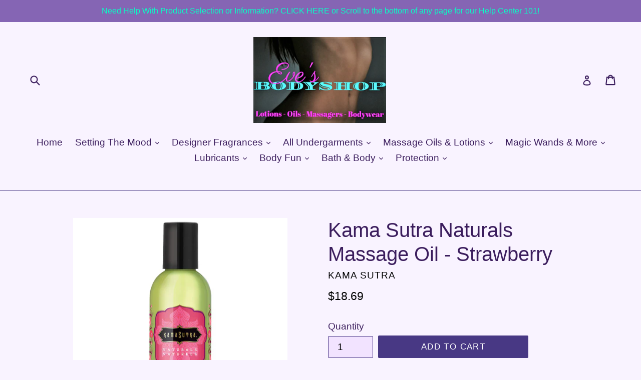

--- FILE ---
content_type: text/html; charset=utf-8
request_url: https://evesbodyshop.com/collections/kama-sutra/products/kama-sutra-naturals-massage-oil-strawberry
body_size: 24396
content:
<!doctype html>
<!--[if IE 9]> <html class="ie9 no-js" lang="en"> <![endif]-->
<!--[if (gt IE 9)|!(IE)]><!--> <html class="no-js" lang="en"> <!--<![endif]-->
<head>
  <meta name="google-site-verification" content="kXqOebVCXDl3TZ2lLvnXrTGEYS6-jMgcstNxBToVvx8" />
  <meta name="google-site-verification" content="khJI8xT-ddRshq-n2Wy2pEEKefM3JvGYZjvVOqLFe9Y" />
  <meta name="p:domain_verify" content="c8bdbee27181c444ab9757319ffaffd8"/
  <!-- Pinterest Tag -->
<script>
!function(e){if(!window.pintrk){window.pintrk = function () {
window.pintrk.queue.push(Array.prototype.slice.call(arguments))};var
      n=window.pintrk;n.queue=[],n.version="3.0";var
      t=document.createElement("script");t.async=!0,t.src=e;var
      r=document.getElementsByTagName("script")[0];
      r.parentNode.insertBefore(t,r)}}("https://s.pinimg.com/ct/core.js");
pintrk('load', '2612362013880', {em: 'webstore413@gmail.com'});
pintrk('page');
</script>
<noscript>
<img height="1" width="1" style="display:none;" alt=""
      src="https://ct.pinterest.com/v3/?tid=2612362013880&pd[em]=webstore413@gmail.com&noscript=1" />
</noscript>
<!-- end Pinterest Tag -->
  <script>
pintrk('track', 'checkout', {
value: 100,
order_quantity: 1,
order_id: 'X-15148',
promo_code: 'WINTER10',
property: 'Athleta',
search_query: 'boots',
lead_type: 'Newsletter',
line_items: [
{
product_name: 'Parker Boots',
product_id: '1414',
product_category: 'Shoes',
product_variant_id: '1414-Red',
product_variant: 'Red',
product_price: 99.99,
product_quantity: 1,
product_brand: 'Parker'
}
]
});
</script>
<script>
pintrk('track', 'addtocart', {
value: 100,
order_quantity: 1,
order_id: 'X-15148',
promo_code: 'WINTER10',
property: 'Athleta',
search_query: 'boots',
lead_type: 'Newsletter',
line_items: [
{
product_name: 'Parker Boots',
product_id: '1414',
product_category: 'Shoes',
product_variant_id: '1414-Red',
product_variant: 'Red',
product_price: 99.99,
product_quantity: 1,
product_brand: 'Parker'
}
]
});
</script>
<script>
pintrk('track', 'pagevisit', {
value: 100,
order_quantity: 1,
order_id: 'X-15148',
promo_code: 'WINTER10',
property: 'Athleta',
search_query: 'boots',
lead_type: 'Newsletter',
line_items: [
{
product_name: 'Parker Boots',
product_id: '1414',
product_category: 'Shoes',
product_variant_id: '1414-Red',
product_variant: 'Red',
product_price: 99.99,
product_quantity: 1,
product_brand: 'Parker'
}
]
});
</script>
<script>
pintrk('track', 'signup', {
value: 100,
order_quantity: 1,
currency: 'USD',
order_id: 'X-15148',
promo_code: 'WINTER10',
property: 'Athleta',
search_query: 'boots',
video_title: 'How to style your Parker Boots',
lead_type: 'Newsletter',
line_items: [
{
product_name: 'Parker Boots',
product_id: '1414',
product_category: 'Shoes',
product_variant_id: '1414-Red',
product_variant: 'Red',
product_price: 99.99,
product_quantity: 1,
product_brand: 'Parker'
}
]
});
</script>
<script>
pintrk('track', 'watchvideo', {
video_title: 'How to style your Parker Boots',
lead_type: 'Newsletter'
});
</script>
<script>
pintrk('track', 'lead', {
value: 100,
order_quantity: 1,
order_id: 'X-15148',
property: 'Athleta',
search_query: 'boots',
lead_type: 'Newsletter',
line_items: [
{
product_name: 'Parker Boots',
product_id: '1414',
product_category: 'Shoes',
product_variant_id: '1414-Red',
product_variant: 'Red',
product_price: 99.99,
product_quantity: 1,
product_brand: 'Parker'
}
]
});
</script>
<script>
pintrk('track', 'search', {
value: 100,
order_id: 'X-15148',
property: 'Athleta',
search_query: 'boots',
lead_type: 'Newsletter',
line_items: [
{
product_name: 'Parker Boots',
product_id: '1414',
product_category: 'Shoes',
product_variant_id: '1414-Red',
product_variant: 'Red',
product_price: 99.99,
product_brand: 'Parker'
}
]
});
</script>
<script>
pintrk('track', 'viewcategory', {
value: 100,
order_id: 'X-15148',
property: 'Athleta',
search_query: 'boots',
lead_type: 'Newsletter',
line_items: [
{
product_name: 'Parker Boots',
product_id: '1414',
product_category: 'Shoes',
product_variant_id: '1414-Red',
product_variant: 'Red',
product_brand: 'Parker'
}
]
});
</script>
<script>
pintrk('track', 'custom', {
promo_code: 'WINTER10',
search_query: 'boots'
});
</script>
<script>
pintrk('track', 'user_defined_event_name', {
order_id: 'X-15148',
property: 'Athleta',
line_items: [
{
product_name: 'Parker Boots',
product_id: '1414',
product_category: 'Shoes',
product_variant_id: '1414-Red',
product_variant: 'Red',
product_brand: 'Parker'
}
]
});
</script>
  <meta charset="utf-8">
  <meta http-equiv="X-UA-Compatible" content="IE=edge,chrome=1">
  <meta name="viewport" content="width=device-width,initial-scale=1">
  <meta name="theme-color" content="#483884">
  <link rel="canonical" href="https://evesbodyshop.com/products/kama-sutra-naturals-massage-oil-strawberry">

  
    <link rel="shortcut icon" href="//evesbodyshop.com/cdn/shop/files/IMG_2336_32x32.JPG?v=1615926131" type="image/png">
  

  
  <title>
    Kama Sutra Naturals Massage Oil - Strawberry
    
    
    
      &ndash; Eve&#39;s Body Shop
    
  </title>

  
    <meta name="description" content="Kama Sutra&#39;s Natural Massage Oil is made with natural ingredients, blending the essence of fresh fruit with a special blend of body oils to create the perfect treatment for body and spirit. Kama Sutra Naturals offer the very best of nature&#39;s gifts to connect you with your lover, and help to be at one with nature. Natur">
  

  <!-- /snippets/social-meta-tags.liquid -->




<meta property="og:site_name" content="Eve&#39;s Body Shop">
<meta property="og:url" content="https://evesbodyshop.com/products/kama-sutra-naturals-massage-oil-strawberry">
<meta property="og:title" content="Kama Sutra Naturals Massage Oil - Strawberry">
<meta property="og:type" content="product">
<meta property="og:description" content="Kama Sutra&#39;s Natural Massage Oil is made with natural ingredients, blending the essence of fresh fruit with a special blend of body oils to create the perfect treatment for body and spirit. Kama Sutra Naturals offer the very best of nature&#39;s gifts to connect you with your lover, and help to be at one with nature. Natur">

  <meta property="og:price:amount" content="18.69">
  <meta property="og:price:currency" content="USD">

<meta property="og:image" content="http://evesbodyshop.com/cdn/shop/products/ELKS10194_1200x1200.jpg?v=1571719715"><meta property="og:image" content="http://evesbodyshop.com/cdn/shop/products/ELKS10194_1_1200x1200.jpg?v=1571719715">
<meta property="og:image:secure_url" content="https://evesbodyshop.com/cdn/shop/products/ELKS10194_1200x1200.jpg?v=1571719715"><meta property="og:image:secure_url" content="https://evesbodyshop.com/cdn/shop/products/ELKS10194_1_1200x1200.jpg?v=1571719715">


  <meta name="twitter:site" content="@evesbodyshop1">

<meta name="twitter:card" content="summary_large_image">
<meta name="twitter:title" content="Kama Sutra Naturals Massage Oil - Strawberry">
<meta name="twitter:description" content="Kama Sutra&#39;s Natural Massage Oil is made with natural ingredients, blending the essence of fresh fruit with a special blend of body oils to create the perfect treatment for body and spirit. Kama Sutra Naturals offer the very best of nature&#39;s gifts to connect you with your lover, and help to be at one with nature. Natur">


  <link href="//evesbodyshop.com/cdn/shop/t/1/assets/theme.scss.css?v=109045490948660582771674772979" rel="stylesheet" type="text/css" media="all" />
  



  <script>
    var theme = {
      strings: {
        addToCart: "Add to cart",
        soldOut: "Sold out",
        unavailable: "Unavailable",
        showMore: "Show More",
        showLess: "Show Less",
        addressError: "Error looking up that address",
        addressNoResults: "No results for that address",
        addressQueryLimit: "You have exceeded the Google API usage limit. Consider upgrading to a \u003ca href=\"https:\/\/developers.google.com\/maps\/premium\/usage-limits\"\u003ePremium Plan\u003c\/a\u003e.",
        authError: "There was a problem authenticating your Google Maps account."
      },
      moneyFormat: "${{amount}}"
    }

    document.documentElement.className = document.documentElement.className.replace('no-js', 'js');
  </script>

  <!--[if (lte IE 9) ]><script src="//evesbodyshop.com/cdn/shop/t/1/assets/match-media.min.js?v=22265819453975888031520521378" type="text/javascript"></script><![endif]-->

  

  <!--[if (gt IE 9)|!(IE)]><!--><script src="//evesbodyshop.com/cdn/shop/t/1/assets/lazysizes.js?v=68441465964607740661520521377" async="async"></script><!--<![endif]-->
  <!--[if lte IE 9]><script src="//evesbodyshop.com/cdn/shop/t/1/assets/lazysizes.min.js?v=24"></script><![endif]-->

  <!--[if (gt IE 9)|!(IE)]><!--><script src="//evesbodyshop.com/cdn/shop/t/1/assets/vendor.js?v=136118274122071307521520521378" defer="defer"></script><!--<![endif]-->
  <!--[if lte IE 9]><script src="//evesbodyshop.com/cdn/shop/t/1/assets/vendor.js?v=136118274122071307521520521378"></script><![endif]-->

  <!--[if (gt IE 9)|!(IE)]><!--><script src="//evesbodyshop.com/cdn/shop/t/1/assets/theme.js?v=175072609754299674291521789175" defer="defer"></script><!--<![endif]-->
  <!--[if lte IE 9]><script src="//evesbodyshop.com/cdn/shop/t/1/assets/theme.js?v=175072609754299674291521789175"></script><![endif]-->

  <script>window.performance && window.performance.mark && window.performance.mark('shopify.content_for_header.start');</script><meta name="google-site-verification" content="khJI8xT-ddRshq-n2Wy2pEEKefM3JvGYZjvVOqLFe9Y">
<meta id="shopify-digital-wallet" name="shopify-digital-wallet" content="/992739386/digital_wallets/dialog">
<meta name="shopify-checkout-api-token" content="d304295b8ece6cd4d8695bc851f60825">
<meta id="in-context-paypal-metadata" data-shop-id="992739386" data-venmo-supported="true" data-environment="production" data-locale="en_US" data-paypal-v4="true" data-currency="USD">
<link rel="alternate" type="application/json+oembed" href="https://evesbodyshop.com/products/kama-sutra-naturals-massage-oil-strawberry.oembed">
<script async="async" src="/checkouts/internal/preloads.js?locale=en-US"></script>
<script id="shopify-features" type="application/json">{"accessToken":"d304295b8ece6cd4d8695bc851f60825","betas":["rich-media-storefront-analytics"],"domain":"evesbodyshop.com","predictiveSearch":true,"shopId":992739386,"locale":"en"}</script>
<script>var Shopify = Shopify || {};
Shopify.shop = "evesbodyshop.myshopify.com";
Shopify.locale = "en";
Shopify.currency = {"active":"USD","rate":"1.0"};
Shopify.country = "US";
Shopify.theme = {"name":"Debut","id":12108038202,"schema_name":"Debut","schema_version":"2.2.1","theme_store_id":796,"role":"main"};
Shopify.theme.handle = "null";
Shopify.theme.style = {"id":null,"handle":null};
Shopify.cdnHost = "evesbodyshop.com/cdn";
Shopify.routes = Shopify.routes || {};
Shopify.routes.root = "/";</script>
<script type="module">!function(o){(o.Shopify=o.Shopify||{}).modules=!0}(window);</script>
<script>!function(o){function n(){var o=[];function n(){o.push(Array.prototype.slice.apply(arguments))}return n.q=o,n}var t=o.Shopify=o.Shopify||{};t.loadFeatures=n(),t.autoloadFeatures=n()}(window);</script>
<script id="shop-js-analytics" type="application/json">{"pageType":"product"}</script>
<script defer="defer" async type="module" src="//evesbodyshop.com/cdn/shopifycloud/shop-js/modules/v2/client.init-shop-cart-sync_BT-GjEfc.en.esm.js"></script>
<script defer="defer" async type="module" src="//evesbodyshop.com/cdn/shopifycloud/shop-js/modules/v2/chunk.common_D58fp_Oc.esm.js"></script>
<script defer="defer" async type="module" src="//evesbodyshop.com/cdn/shopifycloud/shop-js/modules/v2/chunk.modal_xMitdFEc.esm.js"></script>
<script type="module">
  await import("//evesbodyshop.com/cdn/shopifycloud/shop-js/modules/v2/client.init-shop-cart-sync_BT-GjEfc.en.esm.js");
await import("//evesbodyshop.com/cdn/shopifycloud/shop-js/modules/v2/chunk.common_D58fp_Oc.esm.js");
await import("//evesbodyshop.com/cdn/shopifycloud/shop-js/modules/v2/chunk.modal_xMitdFEc.esm.js");

  window.Shopify.SignInWithShop?.initShopCartSync?.({"fedCMEnabled":true,"windoidEnabled":true});

</script>
<script>(function() {
  var isLoaded = false;
  function asyncLoad() {
    if (isLoaded) return;
    isLoaded = true;
    var urls = ["https:\/\/s3.amazonaws.com\/instashop\/js\/embed-1.5.5.js?gallery\u0026shop=evesbodyshop.myshopify.com","\/\/cdn.ywxi.net\/js\/partner-shopify.js?shop=evesbodyshop.myshopify.com","https:\/\/api.provesrc.com\/script\/load?apiKey=eyJhbGciOiJIUzI1NiIsInR5cCI6IkpXVCJ9.eyJhY2NvdW50SWQiOiI1YzQ3ZjQxNzYwMDFmYTZlM2Q3NWJlYzQiLCJpYXQiOjE1NDgyMTk0MTV9.0-xtiJfPY6EHRVr-9RPwSpI2WCikSCkmNBd5eZdkoM0\u0026shop=evesbodyshop.myshopify.com","\/\/www.powr.io\/powr.js?powr-token=evesbodyshop.myshopify.com\u0026external-type=shopify\u0026shop=evesbodyshop.myshopify.com","https:\/\/aivalabs.com\/cta\/?identity=JAoxZdj39BYdrSKgAoNqIusGEQMJKT0e911ks5KezSiRbUSr76WNa\u0026shop=evesbodyshop.myshopify.com"];
    for (var i = 0; i < urls.length; i++) {
      var s = document.createElement('script');
      s.type = 'text/javascript';
      s.async = true;
      s.src = urls[i];
      var x = document.getElementsByTagName('script')[0];
      x.parentNode.insertBefore(s, x);
    }
  };
  if(window.attachEvent) {
    window.attachEvent('onload', asyncLoad);
  } else {
    window.addEventListener('load', asyncLoad, false);
  }
})();</script>
<script id="__st">var __st={"a":992739386,"offset":-18000,"reqid":"d9f08553-f042-4f08-80c9-52f2dbf42d3a-1769465008","pageurl":"evesbodyshop.com\/collections\/kama-sutra\/products\/kama-sutra-naturals-massage-oil-strawberry","u":"6dcc7a87742d","p":"product","rtyp":"product","rid":1953354186810};</script>
<script>window.ShopifyPaypalV4VisibilityTracking = true;</script>
<script id="captcha-bootstrap">!function(){'use strict';const t='contact',e='account',n='new_comment',o=[[t,t],['blogs',n],['comments',n],[t,'customer']],c=[[e,'customer_login'],[e,'guest_login'],[e,'recover_customer_password'],[e,'create_customer']],r=t=>t.map((([t,e])=>`form[action*='/${t}']:not([data-nocaptcha='true']) input[name='form_type'][value='${e}']`)).join(','),a=t=>()=>t?[...document.querySelectorAll(t)].map((t=>t.form)):[];function s(){const t=[...o],e=r(t);return a(e)}const i='password',u='form_key',d=['recaptcha-v3-token','g-recaptcha-response','h-captcha-response',i],f=()=>{try{return window.sessionStorage}catch{return}},m='__shopify_v',_=t=>t.elements[u];function p(t,e,n=!1){try{const o=window.sessionStorage,c=JSON.parse(o.getItem(e)),{data:r}=function(t){const{data:e,action:n}=t;return t[m]||n?{data:e,action:n}:{data:t,action:n}}(c);for(const[e,n]of Object.entries(r))t.elements[e]&&(t.elements[e].value=n);n&&o.removeItem(e)}catch(o){console.error('form repopulation failed',{error:o})}}const l='form_type',E='cptcha';function T(t){t.dataset[E]=!0}const w=window,h=w.document,L='Shopify',v='ce_forms',y='captcha';let A=!1;((t,e)=>{const n=(g='f06e6c50-85a8-45c8-87d0-21a2b65856fe',I='https://cdn.shopify.com/shopifycloud/storefront-forms-hcaptcha/ce_storefront_forms_captcha_hcaptcha.v1.5.2.iife.js',D={infoText:'Protected by hCaptcha',privacyText:'Privacy',termsText:'Terms'},(t,e,n)=>{const o=w[L][v],c=o.bindForm;if(c)return c(t,g,e,D).then(n);var r;o.q.push([[t,g,e,D],n]),r=I,A||(h.body.append(Object.assign(h.createElement('script'),{id:'captcha-provider',async:!0,src:r})),A=!0)});var g,I,D;w[L]=w[L]||{},w[L][v]=w[L][v]||{},w[L][v].q=[],w[L][y]=w[L][y]||{},w[L][y].protect=function(t,e){n(t,void 0,e),T(t)},Object.freeze(w[L][y]),function(t,e,n,w,h,L){const[v,y,A,g]=function(t,e,n){const i=e?o:[],u=t?c:[],d=[...i,...u],f=r(d),m=r(i),_=r(d.filter((([t,e])=>n.includes(e))));return[a(f),a(m),a(_),s()]}(w,h,L),I=t=>{const e=t.target;return e instanceof HTMLFormElement?e:e&&e.form},D=t=>v().includes(t);t.addEventListener('submit',(t=>{const e=I(t);if(!e)return;const n=D(e)&&!e.dataset.hcaptchaBound&&!e.dataset.recaptchaBound,o=_(e),c=g().includes(e)&&(!o||!o.value);(n||c)&&t.preventDefault(),c&&!n&&(function(t){try{if(!f())return;!function(t){const e=f();if(!e)return;const n=_(t);if(!n)return;const o=n.value;o&&e.removeItem(o)}(t);const e=Array.from(Array(32),(()=>Math.random().toString(36)[2])).join('');!function(t,e){_(t)||t.append(Object.assign(document.createElement('input'),{type:'hidden',name:u})),t.elements[u].value=e}(t,e),function(t,e){const n=f();if(!n)return;const o=[...t.querySelectorAll(`input[type='${i}']`)].map((({name:t})=>t)),c=[...d,...o],r={};for(const[a,s]of new FormData(t).entries())c.includes(a)||(r[a]=s);n.setItem(e,JSON.stringify({[m]:1,action:t.action,data:r}))}(t,e)}catch(e){console.error('failed to persist form',e)}}(e),e.submit())}));const S=(t,e)=>{t&&!t.dataset[E]&&(n(t,e.some((e=>e===t))),T(t))};for(const o of['focusin','change'])t.addEventListener(o,(t=>{const e=I(t);D(e)&&S(e,y())}));const B=e.get('form_key'),M=e.get(l),P=B&&M;t.addEventListener('DOMContentLoaded',(()=>{const t=y();if(P)for(const e of t)e.elements[l].value===M&&p(e,B);[...new Set([...A(),...v().filter((t=>'true'===t.dataset.shopifyCaptcha))])].forEach((e=>S(e,t)))}))}(h,new URLSearchParams(w.location.search),n,t,e,['guest_login'])})(!0,!0)}();</script>
<script integrity="sha256-4kQ18oKyAcykRKYeNunJcIwy7WH5gtpwJnB7kiuLZ1E=" data-source-attribution="shopify.loadfeatures" defer="defer" src="//evesbodyshop.com/cdn/shopifycloud/storefront/assets/storefront/load_feature-a0a9edcb.js" crossorigin="anonymous"></script>
<script data-source-attribution="shopify.dynamic_checkout.dynamic.init">var Shopify=Shopify||{};Shopify.PaymentButton=Shopify.PaymentButton||{isStorefrontPortableWallets:!0,init:function(){window.Shopify.PaymentButton.init=function(){};var t=document.createElement("script");t.src="https://evesbodyshop.com/cdn/shopifycloud/portable-wallets/latest/portable-wallets.en.js",t.type="module",document.head.appendChild(t)}};
</script>
<script data-source-attribution="shopify.dynamic_checkout.buyer_consent">
  function portableWalletsHideBuyerConsent(e){var t=document.getElementById("shopify-buyer-consent"),n=document.getElementById("shopify-subscription-policy-button");t&&n&&(t.classList.add("hidden"),t.setAttribute("aria-hidden","true"),n.removeEventListener("click",e))}function portableWalletsShowBuyerConsent(e){var t=document.getElementById("shopify-buyer-consent"),n=document.getElementById("shopify-subscription-policy-button");t&&n&&(t.classList.remove("hidden"),t.removeAttribute("aria-hidden"),n.addEventListener("click",e))}window.Shopify?.PaymentButton&&(window.Shopify.PaymentButton.hideBuyerConsent=portableWalletsHideBuyerConsent,window.Shopify.PaymentButton.showBuyerConsent=portableWalletsShowBuyerConsent);
</script>
<script data-source-attribution="shopify.dynamic_checkout.cart.bootstrap">document.addEventListener("DOMContentLoaded",(function(){function t(){return document.querySelector("shopify-accelerated-checkout-cart, shopify-accelerated-checkout")}if(t())Shopify.PaymentButton.init();else{new MutationObserver((function(e,n){t()&&(Shopify.PaymentButton.init(),n.disconnect())})).observe(document.body,{childList:!0,subtree:!0})}}));
</script>
<link id="shopify-accelerated-checkout-styles" rel="stylesheet" media="screen" href="https://evesbodyshop.com/cdn/shopifycloud/portable-wallets/latest/accelerated-checkout-backwards-compat.css" crossorigin="anonymous">
<style id="shopify-accelerated-checkout-cart">
        #shopify-buyer-consent {
  margin-top: 1em;
  display: inline-block;
  width: 100%;
}

#shopify-buyer-consent.hidden {
  display: none;
}

#shopify-subscription-policy-button {
  background: none;
  border: none;
  padding: 0;
  text-decoration: underline;
  font-size: inherit;
  cursor: pointer;
}

#shopify-subscription-policy-button::before {
  box-shadow: none;
}

      </style>

<script>window.performance && window.performance.mark && window.performance.mark('shopify.content_for_header.end');</script>
<link href="https://monorail-edge.shopifysvc.com" rel="dns-prefetch">
<script>(function(){if ("sendBeacon" in navigator && "performance" in window) {try {var session_token_from_headers = performance.getEntriesByType('navigation')[0].serverTiming.find(x => x.name == '_s').description;} catch {var session_token_from_headers = undefined;}var session_cookie_matches = document.cookie.match(/_shopify_s=([^;]*)/);var session_token_from_cookie = session_cookie_matches && session_cookie_matches.length === 2 ? session_cookie_matches[1] : "";var session_token = session_token_from_headers || session_token_from_cookie || "";function handle_abandonment_event(e) {var entries = performance.getEntries().filter(function(entry) {return /monorail-edge.shopifysvc.com/.test(entry.name);});if (!window.abandonment_tracked && entries.length === 0) {window.abandonment_tracked = true;var currentMs = Date.now();var navigation_start = performance.timing.navigationStart;var payload = {shop_id: 992739386,url: window.location.href,navigation_start,duration: currentMs - navigation_start,session_token,page_type: "product"};window.navigator.sendBeacon("https://monorail-edge.shopifysvc.com/v1/produce", JSON.stringify({schema_id: "online_store_buyer_site_abandonment/1.1",payload: payload,metadata: {event_created_at_ms: currentMs,event_sent_at_ms: currentMs}}));}}window.addEventListener('pagehide', handle_abandonment_event);}}());</script>
<script id="web-pixels-manager-setup">(function e(e,d,r,n,o){if(void 0===o&&(o={}),!Boolean(null===(a=null===(i=window.Shopify)||void 0===i?void 0:i.analytics)||void 0===a?void 0:a.replayQueue)){var i,a;window.Shopify=window.Shopify||{};var t=window.Shopify;t.analytics=t.analytics||{};var s=t.analytics;s.replayQueue=[],s.publish=function(e,d,r){return s.replayQueue.push([e,d,r]),!0};try{self.performance.mark("wpm:start")}catch(e){}var l=function(){var e={modern:/Edge?\/(1{2}[4-9]|1[2-9]\d|[2-9]\d{2}|\d{4,})\.\d+(\.\d+|)|Firefox\/(1{2}[4-9]|1[2-9]\d|[2-9]\d{2}|\d{4,})\.\d+(\.\d+|)|Chrom(ium|e)\/(9{2}|\d{3,})\.\d+(\.\d+|)|(Maci|X1{2}).+ Version\/(15\.\d+|(1[6-9]|[2-9]\d|\d{3,})\.\d+)([,.]\d+|)( \(\w+\)|)( Mobile\/\w+|) Safari\/|Chrome.+OPR\/(9{2}|\d{3,})\.\d+\.\d+|(CPU[ +]OS|iPhone[ +]OS|CPU[ +]iPhone|CPU IPhone OS|CPU iPad OS)[ +]+(15[._]\d+|(1[6-9]|[2-9]\d|\d{3,})[._]\d+)([._]\d+|)|Android:?[ /-](13[3-9]|1[4-9]\d|[2-9]\d{2}|\d{4,})(\.\d+|)(\.\d+|)|Android.+Firefox\/(13[5-9]|1[4-9]\d|[2-9]\d{2}|\d{4,})\.\d+(\.\d+|)|Android.+Chrom(ium|e)\/(13[3-9]|1[4-9]\d|[2-9]\d{2}|\d{4,})\.\d+(\.\d+|)|SamsungBrowser\/([2-9]\d|\d{3,})\.\d+/,legacy:/Edge?\/(1[6-9]|[2-9]\d|\d{3,})\.\d+(\.\d+|)|Firefox\/(5[4-9]|[6-9]\d|\d{3,})\.\d+(\.\d+|)|Chrom(ium|e)\/(5[1-9]|[6-9]\d|\d{3,})\.\d+(\.\d+|)([\d.]+$|.*Safari\/(?![\d.]+ Edge\/[\d.]+$))|(Maci|X1{2}).+ Version\/(10\.\d+|(1[1-9]|[2-9]\d|\d{3,})\.\d+)([,.]\d+|)( \(\w+\)|)( Mobile\/\w+|) Safari\/|Chrome.+OPR\/(3[89]|[4-9]\d|\d{3,})\.\d+\.\d+|(CPU[ +]OS|iPhone[ +]OS|CPU[ +]iPhone|CPU IPhone OS|CPU iPad OS)[ +]+(10[._]\d+|(1[1-9]|[2-9]\d|\d{3,})[._]\d+)([._]\d+|)|Android:?[ /-](13[3-9]|1[4-9]\d|[2-9]\d{2}|\d{4,})(\.\d+|)(\.\d+|)|Mobile Safari.+OPR\/([89]\d|\d{3,})\.\d+\.\d+|Android.+Firefox\/(13[5-9]|1[4-9]\d|[2-9]\d{2}|\d{4,})\.\d+(\.\d+|)|Android.+Chrom(ium|e)\/(13[3-9]|1[4-9]\d|[2-9]\d{2}|\d{4,})\.\d+(\.\d+|)|Android.+(UC? ?Browser|UCWEB|U3)[ /]?(15\.([5-9]|\d{2,})|(1[6-9]|[2-9]\d|\d{3,})\.\d+)\.\d+|SamsungBrowser\/(5\.\d+|([6-9]|\d{2,})\.\d+)|Android.+MQ{2}Browser\/(14(\.(9|\d{2,})|)|(1[5-9]|[2-9]\d|\d{3,})(\.\d+|))(\.\d+|)|K[Aa][Ii]OS\/(3\.\d+|([4-9]|\d{2,})\.\d+)(\.\d+|)/},d=e.modern,r=e.legacy,n=navigator.userAgent;return n.match(d)?"modern":n.match(r)?"legacy":"unknown"}(),u="modern"===l?"modern":"legacy",c=(null!=n?n:{modern:"",legacy:""})[u],f=function(e){return[e.baseUrl,"/wpm","/b",e.hashVersion,"modern"===e.buildTarget?"m":"l",".js"].join("")}({baseUrl:d,hashVersion:r,buildTarget:u}),m=function(e){var d=e.version,r=e.bundleTarget,n=e.surface,o=e.pageUrl,i=e.monorailEndpoint;return{emit:function(e){var a=e.status,t=e.errorMsg,s=(new Date).getTime(),l=JSON.stringify({metadata:{event_sent_at_ms:s},events:[{schema_id:"web_pixels_manager_load/3.1",payload:{version:d,bundle_target:r,page_url:o,status:a,surface:n,error_msg:t},metadata:{event_created_at_ms:s}}]});if(!i)return console&&console.warn&&console.warn("[Web Pixels Manager] No Monorail endpoint provided, skipping logging."),!1;try{return self.navigator.sendBeacon.bind(self.navigator)(i,l)}catch(e){}var u=new XMLHttpRequest;try{return u.open("POST",i,!0),u.setRequestHeader("Content-Type","text/plain"),u.send(l),!0}catch(e){return console&&console.warn&&console.warn("[Web Pixels Manager] Got an unhandled error while logging to Monorail."),!1}}}}({version:r,bundleTarget:l,surface:e.surface,pageUrl:self.location.href,monorailEndpoint:e.monorailEndpoint});try{o.browserTarget=l,function(e){var d=e.src,r=e.async,n=void 0===r||r,o=e.onload,i=e.onerror,a=e.sri,t=e.scriptDataAttributes,s=void 0===t?{}:t,l=document.createElement("script"),u=document.querySelector("head"),c=document.querySelector("body");if(l.async=n,l.src=d,a&&(l.integrity=a,l.crossOrigin="anonymous"),s)for(var f in s)if(Object.prototype.hasOwnProperty.call(s,f))try{l.dataset[f]=s[f]}catch(e){}if(o&&l.addEventListener("load",o),i&&l.addEventListener("error",i),u)u.appendChild(l);else{if(!c)throw new Error("Did not find a head or body element to append the script");c.appendChild(l)}}({src:f,async:!0,onload:function(){if(!function(){var e,d;return Boolean(null===(d=null===(e=window.Shopify)||void 0===e?void 0:e.analytics)||void 0===d?void 0:d.initialized)}()){var d=window.webPixelsManager.init(e)||void 0;if(d){var r=window.Shopify.analytics;r.replayQueue.forEach((function(e){var r=e[0],n=e[1],o=e[2];d.publishCustomEvent(r,n,o)})),r.replayQueue=[],r.publish=d.publishCustomEvent,r.visitor=d.visitor,r.initialized=!0}}},onerror:function(){return m.emit({status:"failed",errorMsg:"".concat(f," has failed to load")})},sri:function(e){var d=/^sha384-[A-Za-z0-9+/=]+$/;return"string"==typeof e&&d.test(e)}(c)?c:"",scriptDataAttributes:o}),m.emit({status:"loading"})}catch(e){m.emit({status:"failed",errorMsg:(null==e?void 0:e.message)||"Unknown error"})}}})({shopId: 992739386,storefrontBaseUrl: "https://evesbodyshop.com",extensionsBaseUrl: "https://extensions.shopifycdn.com/cdn/shopifycloud/web-pixels-manager",monorailEndpoint: "https://monorail-edge.shopifysvc.com/unstable/produce_batch",surface: "storefront-renderer",enabledBetaFlags: ["2dca8a86"],webPixelsConfigList: [{"id":"434929766","configuration":"{\"config\":\"{\\\"pixel_id\\\":\\\"784098763\\\",\\\"target_country\\\":\\\"US\\\",\\\"gtag_events\\\":[{\\\"type\\\":\\\"page_view\\\",\\\"action_label\\\":\\\"AW-783688698\\\/Tm4nCO3BwIsBEPrH2PUC\\\"},{\\\"type\\\":\\\"purchase\\\",\\\"action_label\\\":\\\"AW-783688698\\\/orPZCPDBwIsBEPrH2PUC\\\"},{\\\"type\\\":\\\"view_item\\\",\\\"action_label\\\":\\\"AW-783688698\\\/aGp5CPPBwIsBEPrH2PUC\\\"},{\\\"type\\\":\\\"add_to_cart\\\",\\\"action_label\\\":\\\"AW-783688698\\\/MjwKCPbBwIsBEPrH2PUC\\\"},{\\\"type\\\":\\\"begin_checkout\\\",\\\"action_label\\\":\\\"AW-783688698\\\/pMCiCPnBwIsBEPrH2PUC\\\"},{\\\"type\\\":\\\"search\\\",\\\"action_label\\\":\\\"AW-783688698\\\/gyLaCPzBwIsBEPrH2PUC\\\"},{\\\"type\\\":\\\"add_payment_info\\\",\\\"action_label\\\":\\\"AW-783688698\\\/VEGtCP_BwIsBEPrH2PUC\\\"}],\\\"enable_monitoring_mode\\\":false}\"}","eventPayloadVersion":"v1","runtimeContext":"OPEN","scriptVersion":"b2a88bafab3e21179ed38636efcd8a93","type":"APP","apiClientId":1780363,"privacyPurposes":[],"dataSharingAdjustments":{"protectedCustomerApprovalScopes":["read_customer_address","read_customer_email","read_customer_name","read_customer_personal_data","read_customer_phone"]}},{"id":"50757734","eventPayloadVersion":"v1","runtimeContext":"LAX","scriptVersion":"1","type":"CUSTOM","privacyPurposes":["MARKETING"],"name":"Meta pixel (migrated)"},{"id":"85229670","eventPayloadVersion":"v1","runtimeContext":"LAX","scriptVersion":"1","type":"CUSTOM","privacyPurposes":["ANALYTICS"],"name":"Google Analytics tag (migrated)"},{"id":"shopify-app-pixel","configuration":"{}","eventPayloadVersion":"v1","runtimeContext":"STRICT","scriptVersion":"0450","apiClientId":"shopify-pixel","type":"APP","privacyPurposes":["ANALYTICS","MARKETING"]},{"id":"shopify-custom-pixel","eventPayloadVersion":"v1","runtimeContext":"LAX","scriptVersion":"0450","apiClientId":"shopify-pixel","type":"CUSTOM","privacyPurposes":["ANALYTICS","MARKETING"]}],isMerchantRequest: false,initData: {"shop":{"name":"Eve's Body Shop","paymentSettings":{"currencyCode":"USD"},"myshopifyDomain":"evesbodyshop.myshopify.com","countryCode":"US","storefrontUrl":"https:\/\/evesbodyshop.com"},"customer":null,"cart":null,"checkout":null,"productVariants":[{"price":{"amount":18.69,"currencyCode":"USD"},"product":{"title":"Kama Sutra Naturals Massage Oil - Strawberry","vendor":"Kama Sutra","id":"1953354186810","untranslatedTitle":"Kama Sutra Naturals Massage Oil - Strawberry","url":"\/products\/kama-sutra-naturals-massage-oil-strawberry","type":"Massage Oils, Lotions, Creams And Gels"},"id":"19658379264058","image":{"src":"\/\/evesbodyshop.com\/cdn\/shop\/products\/ELKS10194.jpg?v=1571719715"},"sku":"ELKS10194","title":"Default Title","untranslatedTitle":"Default Title"}],"purchasingCompany":null},},"https://evesbodyshop.com/cdn","fcfee988w5aeb613cpc8e4bc33m6693e112",{"modern":"","legacy":""},{"shopId":"992739386","storefrontBaseUrl":"https:\/\/evesbodyshop.com","extensionBaseUrl":"https:\/\/extensions.shopifycdn.com\/cdn\/shopifycloud\/web-pixels-manager","surface":"storefront-renderer","enabledBetaFlags":"[\"2dca8a86\"]","isMerchantRequest":"false","hashVersion":"fcfee988w5aeb613cpc8e4bc33m6693e112","publish":"custom","events":"[[\"page_viewed\",{}],[\"product_viewed\",{\"productVariant\":{\"price\":{\"amount\":18.69,\"currencyCode\":\"USD\"},\"product\":{\"title\":\"Kama Sutra Naturals Massage Oil - Strawberry\",\"vendor\":\"Kama Sutra\",\"id\":\"1953354186810\",\"untranslatedTitle\":\"Kama Sutra Naturals Massage Oil - Strawberry\",\"url\":\"\/products\/kama-sutra-naturals-massage-oil-strawberry\",\"type\":\"Massage Oils, Lotions, Creams And Gels\"},\"id\":\"19658379264058\",\"image\":{\"src\":\"\/\/evesbodyshop.com\/cdn\/shop\/products\/ELKS10194.jpg?v=1571719715\"},\"sku\":\"ELKS10194\",\"title\":\"Default Title\",\"untranslatedTitle\":\"Default Title\"}}]]"});</script><script>
  window.ShopifyAnalytics = window.ShopifyAnalytics || {};
  window.ShopifyAnalytics.meta = window.ShopifyAnalytics.meta || {};
  window.ShopifyAnalytics.meta.currency = 'USD';
  var meta = {"product":{"id":1953354186810,"gid":"gid:\/\/shopify\/Product\/1953354186810","vendor":"Kama Sutra","type":"Massage Oils, Lotions, Creams And Gels","handle":"kama-sutra-naturals-massage-oil-strawberry","variants":[{"id":19658379264058,"price":1869,"name":"Kama Sutra Naturals Massage Oil - Strawberry","public_title":null,"sku":"ELKS10194"}],"remote":false},"page":{"pageType":"product","resourceType":"product","resourceId":1953354186810,"requestId":"d9f08553-f042-4f08-80c9-52f2dbf42d3a-1769465008"}};
  for (var attr in meta) {
    window.ShopifyAnalytics.meta[attr] = meta[attr];
  }
</script>
<script class="analytics">
  (function () {
    var customDocumentWrite = function(content) {
      var jquery = null;

      if (window.jQuery) {
        jquery = window.jQuery;
      } else if (window.Checkout && window.Checkout.$) {
        jquery = window.Checkout.$;
      }

      if (jquery) {
        jquery('body').append(content);
      }
    };

    var hasLoggedConversion = function(token) {
      if (token) {
        return document.cookie.indexOf('loggedConversion=' + token) !== -1;
      }
      return false;
    }

    var setCookieIfConversion = function(token) {
      if (token) {
        var twoMonthsFromNow = new Date(Date.now());
        twoMonthsFromNow.setMonth(twoMonthsFromNow.getMonth() + 2);

        document.cookie = 'loggedConversion=' + token + '; expires=' + twoMonthsFromNow;
      }
    }

    var trekkie = window.ShopifyAnalytics.lib = window.trekkie = window.trekkie || [];
    if (trekkie.integrations) {
      return;
    }
    trekkie.methods = [
      'identify',
      'page',
      'ready',
      'track',
      'trackForm',
      'trackLink'
    ];
    trekkie.factory = function(method) {
      return function() {
        var args = Array.prototype.slice.call(arguments);
        args.unshift(method);
        trekkie.push(args);
        return trekkie;
      };
    };
    for (var i = 0; i < trekkie.methods.length; i++) {
      var key = trekkie.methods[i];
      trekkie[key] = trekkie.factory(key);
    }
    trekkie.load = function(config) {
      trekkie.config = config || {};
      trekkie.config.initialDocumentCookie = document.cookie;
      var first = document.getElementsByTagName('script')[0];
      var script = document.createElement('script');
      script.type = 'text/javascript';
      script.onerror = function(e) {
        var scriptFallback = document.createElement('script');
        scriptFallback.type = 'text/javascript';
        scriptFallback.onerror = function(error) {
                var Monorail = {
      produce: function produce(monorailDomain, schemaId, payload) {
        var currentMs = new Date().getTime();
        var event = {
          schema_id: schemaId,
          payload: payload,
          metadata: {
            event_created_at_ms: currentMs,
            event_sent_at_ms: currentMs
          }
        };
        return Monorail.sendRequest("https://" + monorailDomain + "/v1/produce", JSON.stringify(event));
      },
      sendRequest: function sendRequest(endpointUrl, payload) {
        // Try the sendBeacon API
        if (window && window.navigator && typeof window.navigator.sendBeacon === 'function' && typeof window.Blob === 'function' && !Monorail.isIos12()) {
          var blobData = new window.Blob([payload], {
            type: 'text/plain'
          });

          if (window.navigator.sendBeacon(endpointUrl, blobData)) {
            return true;
          } // sendBeacon was not successful

        } // XHR beacon

        var xhr = new XMLHttpRequest();

        try {
          xhr.open('POST', endpointUrl);
          xhr.setRequestHeader('Content-Type', 'text/plain');
          xhr.send(payload);
        } catch (e) {
          console.log(e);
        }

        return false;
      },
      isIos12: function isIos12() {
        return window.navigator.userAgent.lastIndexOf('iPhone; CPU iPhone OS 12_') !== -1 || window.navigator.userAgent.lastIndexOf('iPad; CPU OS 12_') !== -1;
      }
    };
    Monorail.produce('monorail-edge.shopifysvc.com',
      'trekkie_storefront_load_errors/1.1',
      {shop_id: 992739386,
      theme_id: 12108038202,
      app_name: "storefront",
      context_url: window.location.href,
      source_url: "//evesbodyshop.com/cdn/s/trekkie.storefront.a804e9514e4efded663580eddd6991fcc12b5451.min.js"});

        };
        scriptFallback.async = true;
        scriptFallback.src = '//evesbodyshop.com/cdn/s/trekkie.storefront.a804e9514e4efded663580eddd6991fcc12b5451.min.js';
        first.parentNode.insertBefore(scriptFallback, first);
      };
      script.async = true;
      script.src = '//evesbodyshop.com/cdn/s/trekkie.storefront.a804e9514e4efded663580eddd6991fcc12b5451.min.js';
      first.parentNode.insertBefore(script, first);
    };
    trekkie.load(
      {"Trekkie":{"appName":"storefront","development":false,"defaultAttributes":{"shopId":992739386,"isMerchantRequest":null,"themeId":12108038202,"themeCityHash":"3171746393193120584","contentLanguage":"en","currency":"USD","eventMetadataId":"ca872874-3506-42be-873d-441c5a5c336d"},"isServerSideCookieWritingEnabled":true,"monorailRegion":"shop_domain","enabledBetaFlags":["65f19447"]},"Session Attribution":{},"S2S":{"facebookCapiEnabled":false,"source":"trekkie-storefront-renderer","apiClientId":580111}}
    );

    var loaded = false;
    trekkie.ready(function() {
      if (loaded) return;
      loaded = true;

      window.ShopifyAnalytics.lib = window.trekkie;

      var originalDocumentWrite = document.write;
      document.write = customDocumentWrite;
      try { window.ShopifyAnalytics.merchantGoogleAnalytics.call(this); } catch(error) {};
      document.write = originalDocumentWrite;

      window.ShopifyAnalytics.lib.page(null,{"pageType":"product","resourceType":"product","resourceId":1953354186810,"requestId":"d9f08553-f042-4f08-80c9-52f2dbf42d3a-1769465008","shopifyEmitted":true});

      var match = window.location.pathname.match(/checkouts\/(.+)\/(thank_you|post_purchase)/)
      var token = match? match[1]: undefined;
      if (!hasLoggedConversion(token)) {
        setCookieIfConversion(token);
        window.ShopifyAnalytics.lib.track("Viewed Product",{"currency":"USD","variantId":19658379264058,"productId":1953354186810,"productGid":"gid:\/\/shopify\/Product\/1953354186810","name":"Kama Sutra Naturals Massage Oil - Strawberry","price":"18.69","sku":"ELKS10194","brand":"Kama Sutra","variant":null,"category":"Massage Oils, Lotions, Creams And Gels","nonInteraction":true,"remote":false},undefined,undefined,{"shopifyEmitted":true});
      window.ShopifyAnalytics.lib.track("monorail:\/\/trekkie_storefront_viewed_product\/1.1",{"currency":"USD","variantId":19658379264058,"productId":1953354186810,"productGid":"gid:\/\/shopify\/Product\/1953354186810","name":"Kama Sutra Naturals Massage Oil - Strawberry","price":"18.69","sku":"ELKS10194","brand":"Kama Sutra","variant":null,"category":"Massage Oils, Lotions, Creams And Gels","nonInteraction":true,"remote":false,"referer":"https:\/\/evesbodyshop.com\/collections\/kama-sutra\/products\/kama-sutra-naturals-massage-oil-strawberry"});
      }
    });


        var eventsListenerScript = document.createElement('script');
        eventsListenerScript.async = true;
        eventsListenerScript.src = "//evesbodyshop.com/cdn/shopifycloud/storefront/assets/shop_events_listener-3da45d37.js";
        document.getElementsByTagName('head')[0].appendChild(eventsListenerScript);

})();</script>
  <script>
  if (!window.ga || (window.ga && typeof window.ga !== 'function')) {
    window.ga = function ga() {
      (window.ga.q = window.ga.q || []).push(arguments);
      if (window.Shopify && window.Shopify.analytics && typeof window.Shopify.analytics.publish === 'function') {
        window.Shopify.analytics.publish("ga_stub_called", {}, {sendTo: "google_osp_migration"});
      }
      console.error("Shopify's Google Analytics stub called with:", Array.from(arguments), "\nSee https://help.shopify.com/manual/promoting-marketing/pixels/pixel-migration#google for more information.");
    };
    if (window.Shopify && window.Shopify.analytics && typeof window.Shopify.analytics.publish === 'function') {
      window.Shopify.analytics.publish("ga_stub_initialized", {}, {sendTo: "google_osp_migration"});
    }
  }
</script>
<script
  defer
  src="https://evesbodyshop.com/cdn/shopifycloud/perf-kit/shopify-perf-kit-3.0.4.min.js"
  data-application="storefront-renderer"
  data-shop-id="992739386"
  data-render-region="gcp-us-east1"
  data-page-type="product"
  data-theme-instance-id="12108038202"
  data-theme-name="Debut"
  data-theme-version="2.2.1"
  data-monorail-region="shop_domain"
  data-resource-timing-sampling-rate="10"
  data-shs="true"
  data-shs-beacon="true"
  data-shs-export-with-fetch="true"
  data-shs-logs-sample-rate="1"
  data-shs-beacon-endpoint="https://evesbodyshop.com/api/collect"
></script>
</head>

<body class="template-product">
  <!-- Load Facebook SDK for JavaScript -->
<div id="fb-root"></div>
<script>(function(d, s, id) {
  var js, fjs = d.getElementsByTagName(s)[0];
  if (d.getElementById(id)) return;
  js = d.createElement(s); js.id = id;
  js.src = 'https://connect.facebook.net/en_US/sdk/xfbml.customerchat.js#xfbml=1&version=v2.12&autoLogAppEvents=1';
  fjs.parentNode.insertBefore(js, fjs);
}(document, 'script', 'facebook-jssdk'));</script>

<!-- Your customer chat code -->
<div class="fb-customerchat"
  attribution=setup_tool
  page_id="721866218164081"
  theme_color="#a695c7"
  logged_in_greeting="Hello. Welcome to Eve's Body Shop. Dont be shy if you have a question or comment"
  logged_out_greeting="Hello. Welcome to Eve's Body Shop. Dont be shy if you have a question or comment">
</div>

  <a class="in-page-link visually-hidden skip-link" href="#MainContent">Skip to content</a>

  <div id="SearchDrawer" class="search-bar drawer drawer--top">
    <div class="search-bar__table">
      <div class="search-bar__table-cell search-bar__form-wrapper">
        <form class="search search-bar__form" action="/search" method="get" role="search">
          <button class="search-bar__submit search__submit btn--link" type="submit">
            <svg aria-hidden="true" focusable="false" role="presentation" class="icon icon-search" viewBox="0 0 37 40"><path d="M35.6 36l-9.8-9.8c4.1-5.4 3.6-13.2-1.3-18.1-5.4-5.4-14.2-5.4-19.7 0-5.4 5.4-5.4 14.2 0 19.7 2.6 2.6 6.1 4.1 9.8 4.1 3 0 5.9-1 8.3-2.8l9.8 9.8c.4.4.9.6 1.4.6s1-.2 1.4-.6c.9-.9.9-2.1.1-2.9zm-20.9-8.2c-2.6 0-5.1-1-7-2.9-3.9-3.9-3.9-10.1 0-14C9.6 9 12.2 8 14.7 8s5.1 1 7 2.9c3.9 3.9 3.9 10.1 0 14-1.9 1.9-4.4 2.9-7 2.9z"/></svg>
            <span class="icon__fallback-text">Submit</span>
          </button>
          <input class="search__input search-bar__input" type="search" name="q" value="" placeholder="Search" aria-label="Search">
        </form>
      </div>
      <div class="search-bar__table-cell text-right">
        <button type="button" class="btn--link search-bar__close js-drawer-close">
          <svg aria-hidden="true" focusable="false" role="presentation" class="icon icon-close" viewBox="0 0 37 40"><path d="M21.3 23l11-11c.8-.8.8-2 0-2.8-.8-.8-2-.8-2.8 0l-11 11-11-11c-.8-.8-2-.8-2.8 0-.8.8-.8 2 0 2.8l11 11-11 11c-.8.8-.8 2 0 2.8.4.4.9.6 1.4.6s1-.2 1.4-.6l11-11 11 11c.4.4.9.6 1.4.6s1-.2 1.4-.6c.8-.8.8-2 0-2.8l-11-11z"/></svg>
          <span class="icon__fallback-text">Close search</span>
        </button>
      </div>
    </div>
  </div>

  <div id="shopify-section-header" class="shopify-section">
  <style>
    .notification-bar {
      background-color: #8565b4;
    }

    .notification-bar__message {
      color: #06ffc5;
    }

    
      .site-header__logo-image {
        max-width: 265px;
      }
    

    
  </style>


<div data-section-id="header" data-section-type="header-section">
  <nav class="mobile-nav-wrapper medium-up--hide" role="navigation">
  <ul id="MobileNav" class="mobile-nav">
    
<li class="mobile-nav__item border-bottom">
        
          <a href="/" class="mobile-nav__link">
            Home
          </a>
        
      </li>
    
<li class="mobile-nav__item border-bottom">
        
          
          <button type="button" class="btn--link js-toggle-submenu mobile-nav__link" data-target="setting-the-mood-2" data-level="1">
            Setting The Mood
            <div class="mobile-nav__icon">
              <svg aria-hidden="true" focusable="false" role="presentation" class="icon icon-chevron-right" viewBox="0 0 284.49 498.98"><defs><style>.cls-1{fill:#231f20}</style></defs><path class="cls-1" d="M223.18 628.49a35 35 0 0 1-24.75-59.75L388.17 379 198.43 189.26a35 35 0 0 1 49.5-49.5l214.49 214.49a35 35 0 0 1 0 49.5L247.93 618.24a34.89 34.89 0 0 1-24.75 10.25z" transform="translate(-188.18 -129.51)"/></svg>
              <span class="icon__fallback-text">expand</span>
            </div>
          </button>
          <ul class="mobile-nav__dropdown" data-parent="setting-the-mood-2" data-level="2">
            <li class="mobile-nav__item border-bottom">
              <div class="mobile-nav__table">
                <div class="mobile-nav__table-cell mobile-nav__return">
                  <button class="btn--link js-toggle-submenu mobile-nav__return-btn" type="button">
                    <svg aria-hidden="true" focusable="false" role="presentation" class="icon icon-chevron-left" viewBox="0 0 284.49 498.98"><defs><style>.cls-1{fill:#231f20}</style></defs><path class="cls-1" d="M437.67 129.51a35 35 0 0 1 24.75 59.75L272.67 379l189.75 189.74a35 35 0 1 1-49.5 49.5L198.43 403.75a35 35 0 0 1 0-49.5l214.49-214.49a34.89 34.89 0 0 1 24.75-10.25z" transform="translate(-188.18 -129.51)"/></svg>
                    <span class="icon__fallback-text">collapse</span>
                  </button>
                </div>
                <a href="/collections/setting-the-mood-1" class="mobile-nav__sublist-link mobile-nav__sublist-header">
                  Setting The Mood
                </a>
              </div>
            </li>

            
              <li class="mobile-nav__item border-bottom">
                
                  <a href="/collections/romantic-kits" class="mobile-nav__sublist-link">
                    Romantic Kits
                  </a>
                
              </li>
            
              <li class="mobile-nav__item border-bottom">
                
                  <a href="/collections/romantic-candles" class="mobile-nav__sublist-link">
                    Romantic Candles
                  </a>
                
              </li>
            
              <li class="mobile-nav__item border-bottom">
                
                  <a href="/collections/romance-games-for-couples" class="mobile-nav__sublist-link">
                    Romance Games for Couples
                  </a>
                
              </li>
            
              <li class="mobile-nav__item border-bottom">
                
                  <a href="/collections/pheromones-scents" class="mobile-nav__sublist-link">
                    Pheromones &amp; Scents
                  </a>
                
              </li>
            
              <li class="mobile-nav__item border-bottom">
                
                  <a href="/collections/sexual-enhancers" class="mobile-nav__sublist-link">
                    Sexual Enhancers
                  </a>
                
              </li>
            
              <li class="mobile-nav__item border-bottom">
                
                  <a href="/collections/coupons-vouchers-1" class="mobile-nav__sublist-link">
                    Coupons &amp; Vouchers
                  </a>
                
              </li>
            
              <li class="mobile-nav__item">
                
                  <a href="/collections/fifty-shades-of-grey" class="mobile-nav__sublist-link">
                    Fifty Shades of Grey
                  </a>
                
              </li>
            
          </ul>
        
      </li>
    
<li class="mobile-nav__item border-bottom">
        
          
          <button type="button" class="btn--link js-toggle-submenu mobile-nav__link" data-target="designer-fragrances-3" data-level="1">
            Designer Fragrances
            <div class="mobile-nav__icon">
              <svg aria-hidden="true" focusable="false" role="presentation" class="icon icon-chevron-right" viewBox="0 0 284.49 498.98"><defs><style>.cls-1{fill:#231f20}</style></defs><path class="cls-1" d="M223.18 628.49a35 35 0 0 1-24.75-59.75L388.17 379 198.43 189.26a35 35 0 0 1 49.5-49.5l214.49 214.49a35 35 0 0 1 0 49.5L247.93 618.24a34.89 34.89 0 0 1-24.75 10.25z" transform="translate(-188.18 -129.51)"/></svg>
              <span class="icon__fallback-text">expand</span>
            </div>
          </button>
          <ul class="mobile-nav__dropdown" data-parent="designer-fragrances-3" data-level="2">
            <li class="mobile-nav__item border-bottom">
              <div class="mobile-nav__table">
                <div class="mobile-nav__table-cell mobile-nav__return">
                  <button class="btn--link js-toggle-submenu mobile-nav__return-btn" type="button">
                    <svg aria-hidden="true" focusable="false" role="presentation" class="icon icon-chevron-left" viewBox="0 0 284.49 498.98"><defs><style>.cls-1{fill:#231f20}</style></defs><path class="cls-1" d="M437.67 129.51a35 35 0 0 1 24.75 59.75L272.67 379l189.75 189.74a35 35 0 1 1-49.5 49.5L198.43 403.75a35 35 0 0 1 0-49.5l214.49-214.49a34.89 34.89 0 0 1 24.75-10.25z" transform="translate(-188.18 -129.51)"/></svg>
                    <span class="icon__fallback-text">collapse</span>
                  </button>
                </div>
                <a href="/collections/designer-fragrances-perfumes" class="mobile-nav__sublist-link mobile-nav__sublist-header">
                  Designer Fragrances
                </a>
              </div>
            </li>

            
              <li class="mobile-nav__item border-bottom">
                
                  <a href="/collections/fragrances-for-her" class="mobile-nav__sublist-link">
                    Fragrances For Her
                  </a>
                
              </li>
            
              <li class="mobile-nav__item border-bottom">
                
                  <a href="/collections/fragrances-for-him" class="mobile-nav__sublist-link">
                    Fragrances For Him
                  </a>
                
              </li>
            
              <li class="mobile-nav__item border-bottom">
                
                  <a href="/collections/womens-gift-sets" class="mobile-nav__sublist-link">
                    Gift Sets For Her
                  </a>
                
              </li>
            
              <li class="mobile-nav__item">
                
                  <a href="/collections/mens-gift-sets" class="mobile-nav__sublist-link">
                    Gift Sets For Him
                  </a>
                
              </li>
            
          </ul>
        
      </li>
    
<li class="mobile-nav__item border-bottom">
        
          
          <button type="button" class="btn--link js-toggle-submenu mobile-nav__link" data-target="all-undergarments-4" data-level="1">
            All Undergarments
            <div class="mobile-nav__icon">
              <svg aria-hidden="true" focusable="false" role="presentation" class="icon icon-chevron-right" viewBox="0 0 284.49 498.98"><defs><style>.cls-1{fill:#231f20}</style></defs><path class="cls-1" d="M223.18 628.49a35 35 0 0 1-24.75-59.75L388.17 379 198.43 189.26a35 35 0 0 1 49.5-49.5l214.49 214.49a35 35 0 0 1 0 49.5L247.93 618.24a34.89 34.89 0 0 1-24.75 10.25z" transform="translate(-188.18 -129.51)"/></svg>
              <span class="icon__fallback-text">expand</span>
            </div>
          </button>
          <ul class="mobile-nav__dropdown" data-parent="all-undergarments-4" data-level="2">
            <li class="mobile-nav__item border-bottom">
              <div class="mobile-nav__table">
                <div class="mobile-nav__table-cell mobile-nav__return">
                  <button class="btn--link js-toggle-submenu mobile-nav__return-btn" type="button">
                    <svg aria-hidden="true" focusable="false" role="presentation" class="icon icon-chevron-left" viewBox="0 0 284.49 498.98"><defs><style>.cls-1{fill:#231f20}</style></defs><path class="cls-1" d="M437.67 129.51a35 35 0 0 1 24.75 59.75L272.67 379l189.75 189.74a35 35 0 1 1-49.5 49.5L198.43 403.75a35 35 0 0 1 0-49.5l214.49-214.49a34.89 34.89 0 0 1 24.75-10.25z" transform="translate(-188.18 -129.51)"/></svg>
                    <span class="icon__fallback-text">collapse</span>
                  </button>
                </div>
                <a href="/collections/undergarments-1" class="mobile-nav__sublist-link mobile-nav__sublist-header">
                  All Undergarments
                </a>
              </div>
            </li>

            
              <li class="mobile-nav__item border-bottom">
                
                  <a href="/collections/bustiers-1" class="mobile-nav__sublist-link">
                    Bustiers
                  </a>
                
              </li>
            
              <li class="mobile-nav__item border-bottom">
                
                  <a href="/collections/babydolls" class="mobile-nav__sublist-link">
                    Babydolls
                  </a>
                
              </li>
            
              <li class="mobile-nav__item border-bottom">
                
                  <a href="/collections/bodystockings-catsuits" class="mobile-nav__sublist-link">
                    Bodystockings &amp; Catsuits
                  </a>
                
              </li>
            
              <li class="mobile-nav__item border-bottom">
                
                  <a href="/collections/camisoles-1" class="mobile-nav__sublist-link">
                    Camisoles
                  </a>
                
              </li>
            
              <li class="mobile-nav__item border-bottom">
                
                  <a href="/collections/chemises-1" class="mobile-nav__sublist-link">
                    Chemises
                  </a>
                
              </li>
            
              <li class="mobile-nav__item border-bottom">
                
                  <a href="/collections/corsets-1" class="mobile-nav__sublist-link">
                    Corsets &amp; Shapewear
                  </a>
                
              </li>
            
              <li class="mobile-nav__item border-bottom">
                
                  <a href="/collections/dress" class="mobile-nav__sublist-link">
                    Dresses &amp; Dancewear
                  </a>
                
              </li>
            
              <li class="mobile-nav__item border-bottom">
                
                  <a href="/collections/footwear" class="mobile-nav__sublist-link">
                    Footwear
                  </a>
                
              </li>
            
              <li class="mobile-nav__item border-bottom">
                
                  <a href="/collections/hosiery-garters-panties" class="mobile-nav__sublist-link">
                    Hosiery &amp; Garter Belts
                  </a>
                
              </li>
            
              <li class="mobile-nav__item border-bottom">
                
                  <a href="/collections/panties-thongs-1" class="mobile-nav__sublist-link">
                    Panties &amp; Thongs
                  </a>
                
              </li>
            
              <li class="mobile-nav__item border-bottom">
                
                  <a href="/collections/robes-footwear" class="mobile-nav__sublist-link">
                    Robes &amp; Casual Wear
                  </a>
                
              </li>
            
              <li class="mobile-nav__item border-bottom">
                
                  <a href="/collections/sets-1" class="mobile-nav__sublist-link">
                    Sets
                  </a>
                
              </li>
            
              <li class="mobile-nav__item border-bottom">
                
                  <a href="/collections/teddies-tri-tops" class="mobile-nav__sublist-link">
                    Teddies &amp; Tri Tops
                  </a>
                
              </li>
            
              <li class="mobile-nav__item">
                
                  <a href="/collections/accessories-3" class="mobile-nav__sublist-link">
                    Accessories
                  </a>
                
              </li>
            
          </ul>
        
      </li>
    
<li class="mobile-nav__item border-bottom">
        
          
          <button type="button" class="btn--link js-toggle-submenu mobile-nav__link" data-target="massage-oils-lotions-5" data-level="1">
            Massage Oils & Lotions
            <div class="mobile-nav__icon">
              <svg aria-hidden="true" focusable="false" role="presentation" class="icon icon-chevron-right" viewBox="0 0 284.49 498.98"><defs><style>.cls-1{fill:#231f20}</style></defs><path class="cls-1" d="M223.18 628.49a35 35 0 0 1-24.75-59.75L388.17 379 198.43 189.26a35 35 0 0 1 49.5-49.5l214.49 214.49a35 35 0 0 1 0 49.5L247.93 618.24a34.89 34.89 0 0 1-24.75 10.25z" transform="translate(-188.18 -129.51)"/></svg>
              <span class="icon__fallback-text">expand</span>
            </div>
          </button>
          <ul class="mobile-nav__dropdown" data-parent="massage-oils-lotions-5" data-level="2">
            <li class="mobile-nav__item border-bottom">
              <div class="mobile-nav__table">
                <div class="mobile-nav__table-cell mobile-nav__return">
                  <button class="btn--link js-toggle-submenu mobile-nav__return-btn" type="button">
                    <svg aria-hidden="true" focusable="false" role="presentation" class="icon icon-chevron-left" viewBox="0 0 284.49 498.98"><defs><style>.cls-1{fill:#231f20}</style></defs><path class="cls-1" d="M437.67 129.51a35 35 0 0 1 24.75 59.75L272.67 379l189.75 189.74a35 35 0 1 1-49.5 49.5L198.43 403.75a35 35 0 0 1 0-49.5l214.49-214.49a34.89 34.89 0 0 1 24.75-10.25z" transform="translate(-188.18 -129.51)"/></svg>
                    <span class="icon__fallback-text">collapse</span>
                  </button>
                </div>
                <a href="/collections/xmassage-oils-lotions-gels" class="mobile-nav__sublist-link mobile-nav__sublist-header">
                  Massage Oils & Lotions
                </a>
              </div>
            </li>

            
              <li class="mobile-nav__item border-bottom">
                
                  <a href="/collections/flavored-warming-massage-oils" class="mobile-nav__sublist-link">
                    Flavored &amp; Warming Massage Oils
                  </a>
                
              </li>
            
              <li class="mobile-nav__item border-bottom">
                
                  <a href="/collections/xflavored-warming-lotion" class="mobile-nav__sublist-link">
                    Flavored &amp; Warming Massage Lotions
                  </a>
                
              </li>
            
              <li class="mobile-nav__item border-bottom">
                
                  <a href="/collections/xfragranced-massage-oils" class="mobile-nav__sublist-link">
                    Fragranced Massage Oils
                  </a>
                
              </li>
            
              <li class="mobile-nav__item border-bottom">
                
                  <a href="/collections/xfragranced-massage-lotions" class="mobile-nav__sublist-link">
                    Fragranced Massage Lotions
                  </a>
                
              </li>
            
              <li class="mobile-nav__item border-bottom">
                
                  <a href="/collections/hand-body" class="mobile-nav__sublist-link">
                    Hand &amp; Body Lotion
                  </a>
                
              </li>
            
              <li class="mobile-nav__item">
                
                  <a href="/collections/lubricants-kits" class="mobile-nav__sublist-link">
                    Oil &amp; Lotion Kits &amp; Samplers
                  </a>
                
              </li>
            
          </ul>
        
      </li>
    
<li class="mobile-nav__item border-bottom">
        
          
          <button type="button" class="btn--link js-toggle-submenu mobile-nav__link" data-target="magic-wands-more-6" data-level="1">
            Magic Wands & More
            <div class="mobile-nav__icon">
              <svg aria-hidden="true" focusable="false" role="presentation" class="icon icon-chevron-right" viewBox="0 0 284.49 498.98"><defs><style>.cls-1{fill:#231f20}</style></defs><path class="cls-1" d="M223.18 628.49a35 35 0 0 1-24.75-59.75L388.17 379 198.43 189.26a35 35 0 0 1 49.5-49.5l214.49 214.49a35 35 0 0 1 0 49.5L247.93 618.24a34.89 34.89 0 0 1-24.75 10.25z" transform="translate(-188.18 -129.51)"/></svg>
              <span class="icon__fallback-text">expand</span>
            </div>
          </button>
          <ul class="mobile-nav__dropdown" data-parent="magic-wands-more-6" data-level="2">
            <li class="mobile-nav__item border-bottom">
              <div class="mobile-nav__table">
                <div class="mobile-nav__table-cell mobile-nav__return">
                  <button class="btn--link js-toggle-submenu mobile-nav__return-btn" type="button">
                    <svg aria-hidden="true" focusable="false" role="presentation" class="icon icon-chevron-left" viewBox="0 0 284.49 498.98"><defs><style>.cls-1{fill:#231f20}</style></defs><path class="cls-1" d="M437.67 129.51a35 35 0 0 1 24.75 59.75L272.67 379l189.75 189.74a35 35 0 1 1-49.5 49.5L198.43 403.75a35 35 0 0 1 0-49.5l214.49-214.49a34.89 34.89 0 0 1 24.75-10.25z" transform="translate(-188.18 -129.51)"/></svg>
                    <span class="icon__fallback-text">collapse</span>
                  </button>
                </div>
                <a href="/collections/massage-products-mitts-tools-vibrating" class="mobile-nav__sublist-link mobile-nav__sublist-header">
                  Magic Wands & More
                </a>
              </div>
            </li>

            
              <li class="mobile-nav__item border-bottom">
                
                  <a href="/collections/massage-products-1" class="mobile-nav__sublist-link">
                    Massagers &amp; Magic Wands
                  </a>
                
              </li>
            
              <li class="mobile-nav__item border-bottom">
                
                  <a href="/collections/massage-products-attachments" class="mobile-nav__sublist-link">
                    Magic Wand Attachments
                  </a>
                
              </li>
            
              <li class="mobile-nav__item border-bottom">
                
                  <a href="/collections/mini" class="mobile-nav__sublist-link">
                    Mini Massagers
                  </a>
                
              </li>
            
              <li class="mobile-nav__item border-bottom">
                
                  <a href="/collections/rechargeable" class="mobile-nav__sublist-link">
                    Rechargeable Wands
                  </a>
                
              </li>
            
              <li class="mobile-nav__item border-bottom">
                
                  <a href="/collections/waterproof-wands" class="mobile-nav__sublist-link">
                    Waterproof Wands
                  </a>
                
              </li>
            
              <li class="mobile-nav__item border-bottom">
                
                  <a href="/collections/magic-wand-massage-kits" class="mobile-nav__sublist-link">
                    Magic Wand &amp; Massage Kits
                  </a>
                
              </li>
            
              <li class="mobile-nav__item">
                
                  <a href="/collections/waterproof-rechargeable" class="mobile-nav__sublist-link">
                    Waterproof &amp; Rechargeable
                  </a>
                
              </li>
            
          </ul>
        
      </li>
    
<li class="mobile-nav__item border-bottom">
        
          
          <button type="button" class="btn--link js-toggle-submenu mobile-nav__link" data-target="lubricants-7" data-level="1">
            Lubricants
            <div class="mobile-nav__icon">
              <svg aria-hidden="true" focusable="false" role="presentation" class="icon icon-chevron-right" viewBox="0 0 284.49 498.98"><defs><style>.cls-1{fill:#231f20}</style></defs><path class="cls-1" d="M223.18 628.49a35 35 0 0 1-24.75-59.75L388.17 379 198.43 189.26a35 35 0 0 1 49.5-49.5l214.49 214.49a35 35 0 0 1 0 49.5L247.93 618.24a34.89 34.89 0 0 1-24.75 10.25z" transform="translate(-188.18 -129.51)"/></svg>
              <span class="icon__fallback-text">expand</span>
            </div>
          </button>
          <ul class="mobile-nav__dropdown" data-parent="lubricants-7" data-level="2">
            <li class="mobile-nav__item border-bottom">
              <div class="mobile-nav__table">
                <div class="mobile-nav__table-cell mobile-nav__return">
                  <button class="btn--link js-toggle-submenu mobile-nav__return-btn" type="button">
                    <svg aria-hidden="true" focusable="false" role="presentation" class="icon icon-chevron-left" viewBox="0 0 284.49 498.98"><defs><style>.cls-1{fill:#231f20}</style></defs><path class="cls-1" d="M437.67 129.51a35 35 0 0 1 24.75 59.75L272.67 379l189.75 189.74a35 35 0 1 1-49.5 49.5L198.43 403.75a35 35 0 0 1 0-49.5l214.49-214.49a34.89 34.89 0 0 1 24.75-10.25z" transform="translate(-188.18 -129.51)"/></svg>
                    <span class="icon__fallback-text">collapse</span>
                  </button>
                </div>
                <a href="/collections/lubes-1" class="mobile-nav__sublist-link mobile-nav__sublist-header">
                  Lubricants
                </a>
              </div>
            </li>

            
              <li class="mobile-nav__item border-bottom">
                
                  <a href="/collections/h2o-based" class="mobile-nav__sublist-link">
                    H2O Based 
                  </a>
                
              </li>
            
              <li class="mobile-nav__item border-bottom">
                
                  <a href="/collections/silicone-based" class="mobile-nav__sublist-link">
                    Silicone Based
                  </a>
                
              </li>
            
              <li class="mobile-nav__item border-bottom">
                
                  <a href="/collections/hybrid" class="mobile-nav__sublist-link">
                    Hybrid
                  </a>
                
              </li>
            
              <li class="mobile-nav__item border-bottom">
                
                  <a href="/collections/just-for-her" class="mobile-nav__sublist-link">
                    Just For Her
                  </a>
                
              </li>
            
              <li class="mobile-nav__item border-bottom">
                
                  <a href="/collections/solo-activities-2" class="mobile-nav__sublist-link">
                    Solo Activities
                  </a>
                
              </li>
            
              <li class="mobile-nav__item border-bottom">
                
                  <a href="/collections/tooshie-lube" class="mobile-nav__sublist-link">
                    Tooshie Lube
                  </a>
                
              </li>
            
              <li class="mobile-nav__item border-bottom">
                
                  <a href="/collections/stimulating" class="mobile-nav__sublist-link">
                    Stimulating 
                  </a>
                
              </li>
            
              <li class="mobile-nav__item border-bottom">
                
                  <a href="/collections/warming" class="mobile-nav__sublist-link">
                    Warming
                  </a>
                
              </li>
            
              <li class="mobile-nav__item border-bottom">
                
                  <a href="/collections/xlubricants-cooling" class="mobile-nav__sublist-link">
                    Cooling
                  </a>
                
              </li>
            
              <li class="mobile-nav__item">
                
                  <a href="/collections/other-lubes-1" class="mobile-nav__sublist-link">
                    Other Lubes
                  </a>
                
              </li>
            
          </ul>
        
      </li>
    
<li class="mobile-nav__item border-bottom">
        
          
          <button type="button" class="btn--link js-toggle-submenu mobile-nav__link" data-target="body-fun-8" data-level="1">
            Body Fun
            <div class="mobile-nav__icon">
              <svg aria-hidden="true" focusable="false" role="presentation" class="icon icon-chevron-right" viewBox="0 0 284.49 498.98"><defs><style>.cls-1{fill:#231f20}</style></defs><path class="cls-1" d="M223.18 628.49a35 35 0 0 1-24.75-59.75L388.17 379 198.43 189.26a35 35 0 0 1 49.5-49.5l214.49 214.49a35 35 0 0 1 0 49.5L247.93 618.24a34.89 34.89 0 0 1-24.75 10.25z" transform="translate(-188.18 -129.51)"/></svg>
              <span class="icon__fallback-text">expand</span>
            </div>
          </button>
          <ul class="mobile-nav__dropdown" data-parent="body-fun-8" data-level="2">
            <li class="mobile-nav__item border-bottom">
              <div class="mobile-nav__table">
                <div class="mobile-nav__table-cell mobile-nav__return">
                  <button class="btn--link js-toggle-submenu mobile-nav__return-btn" type="button">
                    <svg aria-hidden="true" focusable="false" role="presentation" class="icon icon-chevron-left" viewBox="0 0 284.49 498.98"><defs><style>.cls-1{fill:#231f20}</style></defs><path class="cls-1" d="M437.67 129.51a35 35 0 0 1 24.75 59.75L272.67 379l189.75 189.74a35 35 0 1 1-49.5 49.5L198.43 403.75a35 35 0 0 1 0-49.5l214.49-214.49a34.89 34.89 0 0 1 24.75-10.25z" transform="translate(-188.18 -129.51)"/></svg>
                    <span class="icon__fallback-text">collapse</span>
                  </button>
                </div>
                <a href="/collections/body-fun" class="mobile-nav__sublist-link mobile-nav__sublist-header">
                  Body Fun
                </a>
              </div>
            </li>

            
              <li class="mobile-nav__item border-bottom">
                
                  <a href="/collections/lip-balms" class="mobile-nav__sublist-link">
                    Lip Balms
                  </a>
                
              </li>
            
              <li class="mobile-nav__item border-bottom">
                
                  <a href="/collections/body-butters-booty-balms" class="mobile-nav__sublist-link">
                    Edible Body Butters &amp; Booty Balms
                  </a>
                
              </li>
            
              <li class="mobile-nav__item border-bottom">
                
                  <a href="/collections/body-toppings-edibles-body-powders-dust" class="mobile-nav__sublist-link">
                    Edible Body Powders &amp; Honey Dust
                  </a>
                
              </li>
            
              <li class="mobile-nav__item border-bottom">
                
                  <a href="/collections/body-toppings-edibles-edible-undies" class="mobile-nav__sublist-link">
                    Edible Undies!
                  </a>
                
              </li>
            
              <li class="mobile-nav__item border-bottom">
                
                  <a href="/collections/body-toppings-edibles-body-paints" class="mobile-nav__sublist-link">
                    Edible Body Paints
                  </a>
                
              </li>
            
              <li class="mobile-nav__item border-bottom">
                
                  <a href="/collections/body-bling-sshhh" class="mobile-nav__sublist-link">
                    Body Bling &amp; Temp Tatts (sshhh...)
                  </a>
                
              </li>
            
              <li class="mobile-nav__item border-bottom">
                
                  <a href="/collections/body-wear-glitter-hairspray" class="mobile-nav__sublist-link">
                    Glam Glitter 
                  </a>
                
              </li>
            
              <li class="mobile-nav__item">
                
                  <a href="/collections/body-wear-liquid-latex" class="mobile-nav__sublist-link">
                    Love Me Some Liquid Latex!
                  </a>
                
              </li>
            
          </ul>
        
      </li>
    
<li class="mobile-nav__item border-bottom">
        
          
          <button type="button" class="btn--link js-toggle-submenu mobile-nav__link" data-target="bath-body-9" data-level="1">
            Bath & Body
            <div class="mobile-nav__icon">
              <svg aria-hidden="true" focusable="false" role="presentation" class="icon icon-chevron-right" viewBox="0 0 284.49 498.98"><defs><style>.cls-1{fill:#231f20}</style></defs><path class="cls-1" d="M223.18 628.49a35 35 0 0 1-24.75-59.75L388.17 379 198.43 189.26a35 35 0 0 1 49.5-49.5l214.49 214.49a35 35 0 0 1 0 49.5L247.93 618.24a34.89 34.89 0 0 1-24.75 10.25z" transform="translate(-188.18 -129.51)"/></svg>
              <span class="icon__fallback-text">expand</span>
            </div>
          </button>
          <ul class="mobile-nav__dropdown" data-parent="bath-body-9" data-level="2">
            <li class="mobile-nav__item border-bottom">
              <div class="mobile-nav__table">
                <div class="mobile-nav__table-cell mobile-nav__return">
                  <button class="btn--link js-toggle-submenu mobile-nav__return-btn" type="button">
                    <svg aria-hidden="true" focusable="false" role="presentation" class="icon icon-chevron-left" viewBox="0 0 284.49 498.98"><defs><style>.cls-1{fill:#231f20}</style></defs><path class="cls-1" d="M437.67 129.51a35 35 0 0 1 24.75 59.75L272.67 379l189.75 189.74a35 35 0 1 1-49.5 49.5L198.43 403.75a35 35 0 0 1 0-49.5l214.49-214.49a34.89 34.89 0 0 1 24.75-10.25z" transform="translate(-188.18 -129.51)"/></svg>
                    <span class="icon__fallback-text">collapse</span>
                  </button>
                </div>
                <a href="/collections/body-bath-products" class="mobile-nav__sublist-link mobile-nav__sublist-header">
                  Bath & Body
                </a>
              </div>
            </li>

            
              <li class="mobile-nav__item border-bottom">
                
                  <a href="/collections/shower-accessories-1" class="mobile-nav__sublist-link">
                    Shower Accessories
                  </a>
                
              </li>
            
              <li class="mobile-nav__item border-bottom">
                
                  <a href="/collections/body-bath-bath-gels-lotions" class="mobile-nav__sublist-link">
                    Intimate Kitty Wash &amp; Wipes
                  </a>
                
              </li>
            
              <li class="mobile-nav__item border-bottom">
                
                  <a href="/collections/body-bath-soaps-shampoos" class="mobile-nav__sublist-link">
                    Kitty Soaps &amp; Shampoos
                  </a>
                
              </li>
            
              <li class="mobile-nav__item border-bottom">
                
                  <a href="/collections/body-bath-bath-oils" class="mobile-nav__sublist-link">
                    Body &amp; Booty Oils &amp; Mists
                  </a>
                
              </li>
            
              <li class="mobile-nav__item border-bottom">
                
                  <a href="/collections/body-bath-bath-salts" class="mobile-nav__sublist-link">
                    Salt Soakers &amp; Bath Bombs
                  </a>
                
              </li>
            
              <li class="mobile-nav__item border-bottom">
                
                  <a href="/collections/body-bath-bubble-bath" class="mobile-nav__sublist-link">
                    Bath Bubbles &amp; Oils
                  </a>
                
              </li>
            
              <li class="mobile-nav__item border-bottom">
                
                  <a href="/collections/body-bath-shavers-shaving-cream" class="mobile-nav__sublist-link">
                    Shavers &amp; Shaving Creamers
                  </a>
                
              </li>
            
              <li class="mobile-nav__item border-bottom">
                
                  <a href="/collections/bath-body-kits" class="mobile-nav__sublist-link">
                    Bath &amp; Body Kits
                  </a>
                
              </li>
            
              <li class="mobile-nav__item border-bottom">
                
                  <a href="/collections/for-men" class="mobile-nav__sublist-link">
                    For Men
                  </a>
                
              </li>
            
              <li class="mobile-nav__item border-bottom">
                
                  <a href="/collections/mens-soaps" class="mobile-nav__sublist-link">
                    Men&#39;s Soaps
                  </a>
                
              </li>
            
              <li class="mobile-nav__item">
                
                  <a href="/collections/after-shave" class="mobile-nav__sublist-link">
                    After Shave
                  </a>
                
              </li>
            
          </ul>
        
      </li>
    
<li class="mobile-nav__item">
        
          
          <button type="button" class="btn--link js-toggle-submenu mobile-nav__link" data-target="protection-10" data-level="1">
            Protection
            <div class="mobile-nav__icon">
              <svg aria-hidden="true" focusable="false" role="presentation" class="icon icon-chevron-right" viewBox="0 0 284.49 498.98"><defs><style>.cls-1{fill:#231f20}</style></defs><path class="cls-1" d="M223.18 628.49a35 35 0 0 1-24.75-59.75L388.17 379 198.43 189.26a35 35 0 0 1 49.5-49.5l214.49 214.49a35 35 0 0 1 0 49.5L247.93 618.24a34.89 34.89 0 0 1-24.75 10.25z" transform="translate(-188.18 -129.51)"/></svg>
              <span class="icon__fallback-text">expand</span>
            </div>
          </button>
          <ul class="mobile-nav__dropdown" data-parent="protection-10" data-level="2">
            <li class="mobile-nav__item border-bottom">
              <div class="mobile-nav__table">
                <div class="mobile-nav__table-cell mobile-nav__return">
                  <button class="btn--link js-toggle-submenu mobile-nav__return-btn" type="button">
                    <svg aria-hidden="true" focusable="false" role="presentation" class="icon icon-chevron-left" viewBox="0 0 284.49 498.98"><defs><style>.cls-1{fill:#231f20}</style></defs><path class="cls-1" d="M437.67 129.51a35 35 0 0 1 24.75 59.75L272.67 379l189.75 189.74a35 35 0 1 1-49.5 49.5L198.43 403.75a35 35 0 0 1 0-49.5l214.49-214.49a34.89 34.89 0 0 1 24.75-10.25z" transform="translate(-188.18 -129.51)"/></svg>
                    <span class="icon__fallback-text">collapse</span>
                  </button>
                </div>
                <a href="/collections/protection" class="mobile-nav__sublist-link mobile-nav__sublist-header">
                  Protection
                </a>
              </div>
            </li>

            
              <li class="mobile-nav__item border-bottom">
                
                  <a href="/collections/condoms" class="mobile-nav__sublist-link">
                    Condoms
                  </a>
                
              </li>
            
              <li class="mobile-nav__item border-bottom">
                
                  <a href="/collections/slip-guards" class="mobile-nav__sublist-link">
                    Slip Guards
                  </a>
                
              </li>
            
              <li class="mobile-nav__item border-bottom">
                
                  <a href="/collections/dental-dams" class="mobile-nav__sublist-link">
                    Dental Dams
                  </a>
                
              </li>
            
              <li class="mobile-nav__item border-bottom">
                
                  <a href="/collections/lube-shooters" class="mobile-nav__sublist-link">
                    Lube Shooters
                  </a>
                
              </li>
            
              <li class="mobile-nav__item border-bottom">
                
                  <a href="/collections/magic-wand-cleaner" class="mobile-nav__sublist-link">
                    Magic Wand Cleaner
                  </a>
                
              </li>
            
              <li class="mobile-nav__item">
                
                  <a href="/collections/storage-cases-bags" class="mobile-nav__sublist-link">
                    Storage Cases &amp; Bags
                  </a>
                
              </li>
            
          </ul>
        
      </li>
    
  </ul>
</nav>

  
    
      <style>
        .announcement-bar {
          background-color: #8565b4;
        }

        .announcement-bar--link:hover {
          

          
            
            background-color: #9c82c2;
          
        }

        .announcement-bar__message {
          color: #06ffc5;
        }
      </style>

      
        <a href="/blogs/news" class="announcement-bar announcement-bar--link">
      

        <p class="announcement-bar__message">Need Help With Product Selection or Information?    CLICK HERE    or Scroll to the bottom of any page for our Help Center 101!</p>

      
        </a>
      

    
  

  <header class="site-header logo--center" role="banner">
    <div class="grid grid--no-gutters grid--table">
      
        <div class="grid__item small--hide medium-up--one-third">
          <div class="site-header__search">
            <form action="/search" method="get" class="search-header search" role="search">
  <input class="search-header__input search__input"
    type="search"
    name="q"
    placeholder="Search"
    aria-label="Search">
  <button class="search-header__submit search__submit btn--link" type="submit">
    <svg aria-hidden="true" focusable="false" role="presentation" class="icon icon-search" viewBox="0 0 37 40"><path d="M35.6 36l-9.8-9.8c4.1-5.4 3.6-13.2-1.3-18.1-5.4-5.4-14.2-5.4-19.7 0-5.4 5.4-5.4 14.2 0 19.7 2.6 2.6 6.1 4.1 9.8 4.1 3 0 5.9-1 8.3-2.8l9.8 9.8c.4.4.9.6 1.4.6s1-.2 1.4-.6c.9-.9.9-2.1.1-2.9zm-20.9-8.2c-2.6 0-5.1-1-7-2.9-3.9-3.9-3.9-10.1 0-14C9.6 9 12.2 8 14.7 8s5.1 1 7 2.9c3.9 3.9 3.9 10.1 0 14-1.9 1.9-4.4 2.9-7 2.9z"/></svg>
    <span class="icon__fallback-text">Submit</span>
  </button>
</form>

          </div>
        </div>
      

      

      <div class="grid__item small--one-half medium-up--one-third logo-align--center">
        
        
          <div class="h2 site-header__logo" itemscope itemtype="http://schema.org/Organization">
        
          
<a href="/" itemprop="url" class="site-header__logo-image site-header__logo-image--centered">
              
              <img class="lazyload js"
                   src="//evesbodyshop.com/cdn/shop/files/bluelogob_300x300.png?v=1613197085"
                   data-src="//evesbodyshop.com/cdn/shop/files/bluelogob_{width}x.png?v=1613197085"
                   data-widths="[180, 360, 540, 720, 900, 1080, 1296, 1512, 1728, 2048]"
                   data-aspectratio="1.5401234567901234"
                   data-sizes="auto"
                   alt="Eve&#39;s Body Shop. Lotions, Oils, Massagers, BodyWear"
                   style="max-width: 265px">
              <noscript>
                
                <img src="//evesbodyshop.com/cdn/shop/files/bluelogob_265x.png?v=1613197085"
                     srcset="//evesbodyshop.com/cdn/shop/files/bluelogob_265x.png?v=1613197085 1x, //evesbodyshop.com/cdn/shop/files/bluelogob_265x@2x.png?v=1613197085 2x"
                     alt="Eve's Body Shop. Lotions, Oils, Massagers, BodyWear"
                     itemprop="logo"
                     style="max-width: 265px;">
              </noscript>
            </a>
          
        
          </div>
        
      </div>

      

      <div class="grid__item small--one-half medium-up--one-third text-right site-header__icons site-header__icons--plus">
        <div class="site-header__icons-wrapper">
          

          <button type="button" class="btn--link site-header__search-toggle js-drawer-open-top medium-up--hide">
            <svg aria-hidden="true" focusable="false" role="presentation" class="icon icon-search" viewBox="0 0 37 40"><path d="M35.6 36l-9.8-9.8c4.1-5.4 3.6-13.2-1.3-18.1-5.4-5.4-14.2-5.4-19.7 0-5.4 5.4-5.4 14.2 0 19.7 2.6 2.6 6.1 4.1 9.8 4.1 3 0 5.9-1 8.3-2.8l9.8 9.8c.4.4.9.6 1.4.6s1-.2 1.4-.6c.9-.9.9-2.1.1-2.9zm-20.9-8.2c-2.6 0-5.1-1-7-2.9-3.9-3.9-3.9-10.1 0-14C9.6 9 12.2 8 14.7 8s5.1 1 7 2.9c3.9 3.9 3.9 10.1 0 14-1.9 1.9-4.4 2.9-7 2.9z"/></svg>
            <span class="icon__fallback-text">Search</span>
          </button>

          
            
              <a href="/account/login" class="site-header__account">
                <svg aria-hidden="true" focusable="false" role="presentation" class="icon icon-login" viewBox="0 0 28.33 37.68"><path d="M14.17 14.9a7.45 7.45 0 1 0-7.5-7.45 7.46 7.46 0 0 0 7.5 7.45zm0-10.91a3.45 3.45 0 1 1-3.5 3.46A3.46 3.46 0 0 1 14.17 4zM14.17 16.47A14.18 14.18 0 0 0 0 30.68c0 1.41.66 4 5.11 5.66a27.17 27.17 0 0 0 9.06 1.34c6.54 0 14.17-1.84 14.17-7a14.18 14.18 0 0 0-14.17-14.21zm0 17.21c-6.3 0-10.17-1.77-10.17-3a10.17 10.17 0 1 1 20.33 0c.01 1.23-3.86 3-10.16 3z"/></svg>
                <span class="icon__fallback-text">Log in</span>
              </a>
            
          

          <a href="/cart" class="site-header__cart">
            <svg aria-hidden="true" focusable="false" role="presentation" class="icon icon-cart" viewBox="0 0 37 40"><path d="M36.5 34.8L33.3 8h-5.9C26.7 3.9 23 .8 18.5.8S10.3 3.9 9.6 8H3.7L.5 34.8c-.2 1.5.4 2.4.9 3 .5.5 1.4 1.2 3.1 1.2h28c1.3 0 2.4-.4 3.1-1.3.7-.7 1-1.8.9-2.9zm-18-30c2.2 0 4.1 1.4 4.7 3.2h-9.5c.7-1.9 2.6-3.2 4.8-3.2zM4.5 35l2.8-23h2.2v3c0 1.1.9 2 2 2s2-.9 2-2v-3h10v3c0 1.1.9 2 2 2s2-.9 2-2v-3h2.2l2.8 23h-28z"/></svg>
            <span class="visually-hidden">Cart</span>
            <span class="icon__fallback-text">Cart</span>
            
          </a>

          
            <button type="button" class="btn--link site-header__menu js-mobile-nav-toggle mobile-nav--open">
              <svg aria-hidden="true" focusable="false" role="presentation" class="icon icon-hamburger" viewBox="0 0 37 40"><path d="M33.5 25h-30c-1.1 0-2-.9-2-2s.9-2 2-2h30c1.1 0 2 .9 2 2s-.9 2-2 2zm0-11.5h-30c-1.1 0-2-.9-2-2s.9-2 2-2h30c1.1 0 2 .9 2 2s-.9 2-2 2zm0 23h-30c-1.1 0-2-.9-2-2s.9-2 2-2h30c1.1 0 2 .9 2 2s-.9 2-2 2z"/></svg>
              <svg aria-hidden="true" focusable="false" role="presentation" class="icon icon-close" viewBox="0 0 37 40"><path d="M21.3 23l11-11c.8-.8.8-2 0-2.8-.8-.8-2-.8-2.8 0l-11 11-11-11c-.8-.8-2-.8-2.8 0-.8.8-.8 2 0 2.8l11 11-11 11c-.8.8-.8 2 0 2.8.4.4.9.6 1.4.6s1-.2 1.4-.6l11-11 11 11c.4.4.9.6 1.4.6s1-.2 1.4-.6c.8-.8.8-2 0-2.8l-11-11z"/></svg>
              <span class="icon__fallback-text">expand/collapse</span>
            </button>
          
        </div>

      </div>
    </div>
  </header>

  
  <nav class="small--hide border-bottom" id="AccessibleNav" role="navigation">
    <ul class="site-nav list--inline site-nav--centered" id="SiteNav">
  



    
      <li>
        <a href="/" class="site-nav__link site-nav__link--main">Home</a>
      </li>
    
  



    
      <li class="site-nav--has-dropdown" aria-haspopup="true" aria-controls="SiteNavLabel-setting-the-mood">
        <a href="/collections/setting-the-mood-1" class="site-nav__link site-nav__link--main" aria-expanded="false">
          Setting The Mood
          <svg aria-hidden="true" focusable="false" role="presentation" class="icon icon--wide icon-chevron-down" viewBox="0 0 498.98 284.49"><defs><style>.cls-1{fill:#231f20}</style></defs><path class="cls-1" d="M80.93 271.76A35 35 0 0 1 140.68 247l189.74 189.75L520.16 247a35 35 0 1 1 49.5 49.5L355.17 511a35 35 0 0 1-49.5 0L91.18 296.5a34.89 34.89 0 0 1-10.25-24.74z" transform="translate(-80.93 -236.76)"/></svg>
        </a>

        <div class="site-nav__dropdown" id="SiteNavLabel-setting-the-mood">
          
            <ul>
              
                <li >
                  <a href="/collections/romantic-kits" class="site-nav__link site-nav__child-link">
                    Romantic Kits
                  </a>
                </li>
              
                <li >
                  <a href="/collections/romantic-candles" class="site-nav__link site-nav__child-link">
                    Romantic Candles
                  </a>
                </li>
              
                <li >
                  <a href="/collections/romance-games-for-couples" class="site-nav__link site-nav__child-link">
                    Romance Games for Couples
                  </a>
                </li>
              
                <li >
                  <a href="/collections/pheromones-scents" class="site-nav__link site-nav__child-link">
                    Pheromones &amp; Scents
                  </a>
                </li>
              
                <li >
                  <a href="/collections/sexual-enhancers" class="site-nav__link site-nav__child-link">
                    Sexual Enhancers
                  </a>
                </li>
              
                <li >
                  <a href="/collections/coupons-vouchers-1" class="site-nav__link site-nav__child-link">
                    Coupons &amp; Vouchers
                  </a>
                </li>
              
                <li >
                  <a href="/collections/fifty-shades-of-grey" class="site-nav__link site-nav__child-link site-nav__link--last">
                    Fifty Shades of Grey
                  </a>
                </li>
              
            </ul>
          
        </div>
      </li>
    
  



    
      <li class="site-nav--has-dropdown" aria-haspopup="true" aria-controls="SiteNavLabel-designer-fragrances">
        <a href="/collections/designer-fragrances-perfumes" class="site-nav__link site-nav__link--main" aria-expanded="false">
          Designer Fragrances
          <svg aria-hidden="true" focusable="false" role="presentation" class="icon icon--wide icon-chevron-down" viewBox="0 0 498.98 284.49"><defs><style>.cls-1{fill:#231f20}</style></defs><path class="cls-1" d="M80.93 271.76A35 35 0 0 1 140.68 247l189.74 189.75L520.16 247a35 35 0 1 1 49.5 49.5L355.17 511a35 35 0 0 1-49.5 0L91.18 296.5a34.89 34.89 0 0 1-10.25-24.74z" transform="translate(-80.93 -236.76)"/></svg>
        </a>

        <div class="site-nav__dropdown" id="SiteNavLabel-designer-fragrances">
          
            <ul>
              
                <li >
                  <a href="/collections/fragrances-for-her" class="site-nav__link site-nav__child-link">
                    Fragrances For Her
                  </a>
                </li>
              
                <li >
                  <a href="/collections/fragrances-for-him" class="site-nav__link site-nav__child-link">
                    Fragrances For Him
                  </a>
                </li>
              
                <li >
                  <a href="/collections/womens-gift-sets" class="site-nav__link site-nav__child-link">
                    Gift Sets For Her
                  </a>
                </li>
              
                <li >
                  <a href="/collections/mens-gift-sets" class="site-nav__link site-nav__child-link site-nav__link--last">
                    Gift Sets For Him
                  </a>
                </li>
              
            </ul>
          
        </div>
      </li>
    
  



    
      <li class="site-nav--has-dropdown" aria-haspopup="true" aria-controls="SiteNavLabel-all-undergarments">
        <a href="/collections/undergarments-1" class="site-nav__link site-nav__link--main" aria-expanded="false">
          All Undergarments
          <svg aria-hidden="true" focusable="false" role="presentation" class="icon icon--wide icon-chevron-down" viewBox="0 0 498.98 284.49"><defs><style>.cls-1{fill:#231f20}</style></defs><path class="cls-1" d="M80.93 271.76A35 35 0 0 1 140.68 247l189.74 189.75L520.16 247a35 35 0 1 1 49.5 49.5L355.17 511a35 35 0 0 1-49.5 0L91.18 296.5a34.89 34.89 0 0 1-10.25-24.74z" transform="translate(-80.93 -236.76)"/></svg>
        </a>

        <div class="site-nav__dropdown" id="SiteNavLabel-all-undergarments">
          
            <ul>
              
                <li >
                  <a href="/collections/bustiers-1" class="site-nav__link site-nav__child-link">
                    Bustiers
                  </a>
                </li>
              
                <li >
                  <a href="/collections/babydolls" class="site-nav__link site-nav__child-link">
                    Babydolls
                  </a>
                </li>
              
                <li >
                  <a href="/collections/bodystockings-catsuits" class="site-nav__link site-nav__child-link">
                    Bodystockings &amp; Catsuits
                  </a>
                </li>
              
                <li >
                  <a href="/collections/camisoles-1" class="site-nav__link site-nav__child-link">
                    Camisoles
                  </a>
                </li>
              
                <li >
                  <a href="/collections/chemises-1" class="site-nav__link site-nav__child-link">
                    Chemises
                  </a>
                </li>
              
                <li >
                  <a href="/collections/corsets-1" class="site-nav__link site-nav__child-link">
                    Corsets &amp; Shapewear
                  </a>
                </li>
              
                <li >
                  <a href="/collections/dress" class="site-nav__link site-nav__child-link">
                    Dresses &amp; Dancewear
                  </a>
                </li>
              
                <li >
                  <a href="/collections/footwear" class="site-nav__link site-nav__child-link">
                    Footwear
                  </a>
                </li>
              
                <li >
                  <a href="/collections/hosiery-garters-panties" class="site-nav__link site-nav__child-link">
                    Hosiery &amp; Garter Belts
                  </a>
                </li>
              
                <li >
                  <a href="/collections/panties-thongs-1" class="site-nav__link site-nav__child-link">
                    Panties &amp; Thongs
                  </a>
                </li>
              
                <li >
                  <a href="/collections/robes-footwear" class="site-nav__link site-nav__child-link">
                    Robes &amp; Casual Wear
                  </a>
                </li>
              
                <li >
                  <a href="/collections/sets-1" class="site-nav__link site-nav__child-link">
                    Sets
                  </a>
                </li>
              
                <li >
                  <a href="/collections/teddies-tri-tops" class="site-nav__link site-nav__child-link">
                    Teddies &amp; Tri Tops
                  </a>
                </li>
              
                <li >
                  <a href="/collections/accessories-3" class="site-nav__link site-nav__child-link site-nav__link--last">
                    Accessories
                  </a>
                </li>
              
            </ul>
          
        </div>
      </li>
    
  



    
      <li class="site-nav--has-dropdown" aria-haspopup="true" aria-controls="SiteNavLabel-massage-oils-lotions">
        <a href="/collections/xmassage-oils-lotions-gels" class="site-nav__link site-nav__link--main" aria-expanded="false">
          Massage Oils & Lotions
          <svg aria-hidden="true" focusable="false" role="presentation" class="icon icon--wide icon-chevron-down" viewBox="0 0 498.98 284.49"><defs><style>.cls-1{fill:#231f20}</style></defs><path class="cls-1" d="M80.93 271.76A35 35 0 0 1 140.68 247l189.74 189.75L520.16 247a35 35 0 1 1 49.5 49.5L355.17 511a35 35 0 0 1-49.5 0L91.18 296.5a34.89 34.89 0 0 1-10.25-24.74z" transform="translate(-80.93 -236.76)"/></svg>
        </a>

        <div class="site-nav__dropdown" id="SiteNavLabel-massage-oils-lotions">
          
            <ul>
              
                <li >
                  <a href="/collections/flavored-warming-massage-oils" class="site-nav__link site-nav__child-link">
                    Flavored &amp; Warming Massage Oils
                  </a>
                </li>
              
                <li >
                  <a href="/collections/xflavored-warming-lotion" class="site-nav__link site-nav__child-link">
                    Flavored &amp; Warming Massage Lotions
                  </a>
                </li>
              
                <li >
                  <a href="/collections/xfragranced-massage-oils" class="site-nav__link site-nav__child-link">
                    Fragranced Massage Oils
                  </a>
                </li>
              
                <li >
                  <a href="/collections/xfragranced-massage-lotions" class="site-nav__link site-nav__child-link">
                    Fragranced Massage Lotions
                  </a>
                </li>
              
                <li >
                  <a href="/collections/hand-body" class="site-nav__link site-nav__child-link">
                    Hand &amp; Body Lotion
                  </a>
                </li>
              
                <li >
                  <a href="/collections/lubricants-kits" class="site-nav__link site-nav__child-link site-nav__link--last">
                    Oil &amp; Lotion Kits &amp; Samplers
                  </a>
                </li>
              
            </ul>
          
        </div>
      </li>
    
  



    
      <li class="site-nav--has-dropdown" aria-haspopup="true" aria-controls="SiteNavLabel-magic-wands-more">
        <a href="/collections/massage-products-mitts-tools-vibrating" class="site-nav__link site-nav__link--main" aria-expanded="false">
          Magic Wands & More
          <svg aria-hidden="true" focusable="false" role="presentation" class="icon icon--wide icon-chevron-down" viewBox="0 0 498.98 284.49"><defs><style>.cls-1{fill:#231f20}</style></defs><path class="cls-1" d="M80.93 271.76A35 35 0 0 1 140.68 247l189.74 189.75L520.16 247a35 35 0 1 1 49.5 49.5L355.17 511a35 35 0 0 1-49.5 0L91.18 296.5a34.89 34.89 0 0 1-10.25-24.74z" transform="translate(-80.93 -236.76)"/></svg>
        </a>

        <div class="site-nav__dropdown" id="SiteNavLabel-magic-wands-more">
          
            <ul>
              
                <li >
                  <a href="/collections/massage-products-1" class="site-nav__link site-nav__child-link">
                    Massagers &amp; Magic Wands
                  </a>
                </li>
              
                <li >
                  <a href="/collections/massage-products-attachments" class="site-nav__link site-nav__child-link">
                    Magic Wand Attachments
                  </a>
                </li>
              
                <li >
                  <a href="/collections/mini" class="site-nav__link site-nav__child-link">
                    Mini Massagers
                  </a>
                </li>
              
                <li >
                  <a href="/collections/rechargeable" class="site-nav__link site-nav__child-link">
                    Rechargeable Wands
                  </a>
                </li>
              
                <li >
                  <a href="/collections/waterproof-wands" class="site-nav__link site-nav__child-link">
                    Waterproof Wands
                  </a>
                </li>
              
                <li >
                  <a href="/collections/magic-wand-massage-kits" class="site-nav__link site-nav__child-link">
                    Magic Wand &amp; Massage Kits
                  </a>
                </li>
              
                <li >
                  <a href="/collections/waterproof-rechargeable" class="site-nav__link site-nav__child-link site-nav__link--last">
                    Waterproof &amp; Rechargeable
                  </a>
                </li>
              
            </ul>
          
        </div>
      </li>
    
  



    
      <li class="site-nav--has-dropdown" aria-haspopup="true" aria-controls="SiteNavLabel-lubricants">
        <a href="/collections/lubes-1" class="site-nav__link site-nav__link--main" aria-expanded="false">
          Lubricants
          <svg aria-hidden="true" focusable="false" role="presentation" class="icon icon--wide icon-chevron-down" viewBox="0 0 498.98 284.49"><defs><style>.cls-1{fill:#231f20}</style></defs><path class="cls-1" d="M80.93 271.76A35 35 0 0 1 140.68 247l189.74 189.75L520.16 247a35 35 0 1 1 49.5 49.5L355.17 511a35 35 0 0 1-49.5 0L91.18 296.5a34.89 34.89 0 0 1-10.25-24.74z" transform="translate(-80.93 -236.76)"/></svg>
        </a>

        <div class="site-nav__dropdown" id="SiteNavLabel-lubricants">
          
            <ul>
              
                <li >
                  <a href="/collections/h2o-based" class="site-nav__link site-nav__child-link">
                    H2O Based 
                  </a>
                </li>
              
                <li >
                  <a href="/collections/silicone-based" class="site-nav__link site-nav__child-link">
                    Silicone Based
                  </a>
                </li>
              
                <li >
                  <a href="/collections/hybrid" class="site-nav__link site-nav__child-link">
                    Hybrid
                  </a>
                </li>
              
                <li >
                  <a href="/collections/just-for-her" class="site-nav__link site-nav__child-link">
                    Just For Her
                  </a>
                </li>
              
                <li >
                  <a href="/collections/solo-activities-2" class="site-nav__link site-nav__child-link">
                    Solo Activities
                  </a>
                </li>
              
                <li >
                  <a href="/collections/tooshie-lube" class="site-nav__link site-nav__child-link">
                    Tooshie Lube
                  </a>
                </li>
              
                <li >
                  <a href="/collections/stimulating" class="site-nav__link site-nav__child-link">
                    Stimulating 
                  </a>
                </li>
              
                <li >
                  <a href="/collections/warming" class="site-nav__link site-nav__child-link">
                    Warming
                  </a>
                </li>
              
                <li >
                  <a href="/collections/xlubricants-cooling" class="site-nav__link site-nav__child-link">
                    Cooling
                  </a>
                </li>
              
                <li >
                  <a href="/collections/other-lubes-1" class="site-nav__link site-nav__child-link site-nav__link--last">
                    Other Lubes
                  </a>
                </li>
              
            </ul>
          
        </div>
      </li>
    
  



    
      <li class="site-nav--has-dropdown" aria-haspopup="true" aria-controls="SiteNavLabel-body-fun">
        <a href="/collections/body-fun" class="site-nav__link site-nav__link--main" aria-expanded="false">
          Body Fun
          <svg aria-hidden="true" focusable="false" role="presentation" class="icon icon--wide icon-chevron-down" viewBox="0 0 498.98 284.49"><defs><style>.cls-1{fill:#231f20}</style></defs><path class="cls-1" d="M80.93 271.76A35 35 0 0 1 140.68 247l189.74 189.75L520.16 247a35 35 0 1 1 49.5 49.5L355.17 511a35 35 0 0 1-49.5 0L91.18 296.5a34.89 34.89 0 0 1-10.25-24.74z" transform="translate(-80.93 -236.76)"/></svg>
        </a>

        <div class="site-nav__dropdown" id="SiteNavLabel-body-fun">
          
            <ul>
              
                <li >
                  <a href="/collections/lip-balms" class="site-nav__link site-nav__child-link">
                    Lip Balms
                  </a>
                </li>
              
                <li >
                  <a href="/collections/body-butters-booty-balms" class="site-nav__link site-nav__child-link">
                    Edible Body Butters &amp; Booty Balms
                  </a>
                </li>
              
                <li >
                  <a href="/collections/body-toppings-edibles-body-powders-dust" class="site-nav__link site-nav__child-link">
                    Edible Body Powders &amp; Honey Dust
                  </a>
                </li>
              
                <li >
                  <a href="/collections/body-toppings-edibles-edible-undies" class="site-nav__link site-nav__child-link">
                    Edible Undies!
                  </a>
                </li>
              
                <li >
                  <a href="/collections/body-toppings-edibles-body-paints" class="site-nav__link site-nav__child-link">
                    Edible Body Paints
                  </a>
                </li>
              
                <li >
                  <a href="/collections/body-bling-sshhh" class="site-nav__link site-nav__child-link">
                    Body Bling &amp; Temp Tatts (sshhh...)
                  </a>
                </li>
              
                <li >
                  <a href="/collections/body-wear-glitter-hairspray" class="site-nav__link site-nav__child-link">
                    Glam Glitter 
                  </a>
                </li>
              
                <li >
                  <a href="/collections/body-wear-liquid-latex" class="site-nav__link site-nav__child-link site-nav__link--last">
                    Love Me Some Liquid Latex!
                  </a>
                </li>
              
            </ul>
          
        </div>
      </li>
    
  



    
      <li class="site-nav--has-dropdown" aria-haspopup="true" aria-controls="SiteNavLabel-bath-body">
        <a href="/collections/body-bath-products" class="site-nav__link site-nav__link--main" aria-expanded="false">
          Bath & Body
          <svg aria-hidden="true" focusable="false" role="presentation" class="icon icon--wide icon-chevron-down" viewBox="0 0 498.98 284.49"><defs><style>.cls-1{fill:#231f20}</style></defs><path class="cls-1" d="M80.93 271.76A35 35 0 0 1 140.68 247l189.74 189.75L520.16 247a35 35 0 1 1 49.5 49.5L355.17 511a35 35 0 0 1-49.5 0L91.18 296.5a34.89 34.89 0 0 1-10.25-24.74z" transform="translate(-80.93 -236.76)"/></svg>
        </a>

        <div class="site-nav__dropdown" id="SiteNavLabel-bath-body">
          
            <ul>
              
                <li >
                  <a href="/collections/shower-accessories-1" class="site-nav__link site-nav__child-link">
                    Shower Accessories
                  </a>
                </li>
              
                <li >
                  <a href="/collections/body-bath-bath-gels-lotions" class="site-nav__link site-nav__child-link">
                    Intimate Kitty Wash &amp; Wipes
                  </a>
                </li>
              
                <li >
                  <a href="/collections/body-bath-soaps-shampoos" class="site-nav__link site-nav__child-link">
                    Kitty Soaps &amp; Shampoos
                  </a>
                </li>
              
                <li >
                  <a href="/collections/body-bath-bath-oils" class="site-nav__link site-nav__child-link">
                    Body &amp; Booty Oils &amp; Mists
                  </a>
                </li>
              
                <li >
                  <a href="/collections/body-bath-bath-salts" class="site-nav__link site-nav__child-link">
                    Salt Soakers &amp; Bath Bombs
                  </a>
                </li>
              
                <li >
                  <a href="/collections/body-bath-bubble-bath" class="site-nav__link site-nav__child-link">
                    Bath Bubbles &amp; Oils
                  </a>
                </li>
              
                <li >
                  <a href="/collections/body-bath-shavers-shaving-cream" class="site-nav__link site-nav__child-link">
                    Shavers &amp; Shaving Creamers
                  </a>
                </li>
              
                <li >
                  <a href="/collections/bath-body-kits" class="site-nav__link site-nav__child-link">
                    Bath &amp; Body Kits
                  </a>
                </li>
              
                <li >
                  <a href="/collections/for-men" class="site-nav__link site-nav__child-link">
                    For Men
                  </a>
                </li>
              
                <li >
                  <a href="/collections/mens-soaps" class="site-nav__link site-nav__child-link">
                    Men&#39;s Soaps
                  </a>
                </li>
              
                <li >
                  <a href="/collections/after-shave" class="site-nav__link site-nav__child-link site-nav__link--last">
                    After Shave
                  </a>
                </li>
              
            </ul>
          
        </div>
      </li>
    
  



    
      <li class="site-nav--has-dropdown" aria-haspopup="true" aria-controls="SiteNavLabel-protection">
        <a href="/collections/protection" class="site-nav__link site-nav__link--main" aria-expanded="false">
          Protection
          <svg aria-hidden="true" focusable="false" role="presentation" class="icon icon--wide icon-chevron-down" viewBox="0 0 498.98 284.49"><defs><style>.cls-1{fill:#231f20}</style></defs><path class="cls-1" d="M80.93 271.76A35 35 0 0 1 140.68 247l189.74 189.75L520.16 247a35 35 0 1 1 49.5 49.5L355.17 511a35 35 0 0 1-49.5 0L91.18 296.5a34.89 34.89 0 0 1-10.25-24.74z" transform="translate(-80.93 -236.76)"/></svg>
        </a>

        <div class="site-nav__dropdown" id="SiteNavLabel-protection">
          
            <ul>
              
                <li >
                  <a href="/collections/condoms" class="site-nav__link site-nav__child-link">
                    Condoms
                  </a>
                </li>
              
                <li >
                  <a href="/collections/slip-guards" class="site-nav__link site-nav__child-link">
                    Slip Guards
                  </a>
                </li>
              
                <li >
                  <a href="/collections/dental-dams" class="site-nav__link site-nav__child-link">
                    Dental Dams
                  </a>
                </li>
              
                <li >
                  <a href="/collections/lube-shooters" class="site-nav__link site-nav__child-link">
                    Lube Shooters
                  </a>
                </li>
              
                <li >
                  <a href="/collections/magic-wand-cleaner" class="site-nav__link site-nav__child-link">
                    Magic Wand Cleaner
                  </a>
                </li>
              
                <li >
                  <a href="/collections/storage-cases-bags" class="site-nav__link site-nav__child-link site-nav__link--last">
                    Storage Cases &amp; Bags
                  </a>
                </li>
              
            </ul>
          
        </div>
      </li>
    
  
</ul>

  </nav>
  
</div>


</div>

  <div class="page-container" id="PageContainer">

    <main class="main-content" id="MainContent" role="main">
      

<div id="shopify-section-product-template" class="shopify-section"><div class="product-template__container page-width" itemscope itemtype="http://schema.org/Product" id="ProductSection-product-template" data-section-id="product-template" data-section-type="product" data-enable-history-state="true">
  <meta itemprop="name" content="Kama Sutra Naturals Massage Oil - Strawberry">
  <meta itemprop="url" content="https://evesbodyshop.com/products/kama-sutra-naturals-massage-oil-strawberry">
  <meta itemprop="image" content="//evesbodyshop.com/cdn/shop/products/ELKS10194_800x.jpg?v=1571719715">

  


  <div class="grid product-single">
    <div class="grid__item product-single__photos medium-up--one-half">
        
        
        
        
<style>
  
  
  @media screen and (min-width: 750px) { 
    #FeaturedImage-product-template-5867804786746 {
      max-width: 428.8025889967638px;
      max-height: 530px;
    }
    #FeaturedImageZoom-product-template-5867804786746-wrapper {
      max-width: 428.8025889967638px;
      max-height: 530px;
    }
   } 
  
  
    
    @media screen and (max-width: 749px) {
      #FeaturedImage-product-template-5867804786746 {
        max-width: 606.7961165048544px;
        max-height: 750px;
      }
      #FeaturedImageZoom-product-template-5867804786746-wrapper {
        max-width: 606.7961165048544px;
      }
    }
  
</style>


        <div id="FeaturedImageZoom-product-template-5867804786746-wrapper" class="product-single__photo-wrapper js">
          <div id="FeaturedImageZoom-product-template-5867804786746" style="padding-top:123.6%;" class="product-single__photo js-zoom-enabled product-single__photo--has-thumbnails" data-image-id="5867804786746" data-zoom="//evesbodyshop.com/cdn/shop/products/ELKS10194_1024x1024@2x.jpg?v=1571719715">
            <img id="FeaturedImage-product-template-5867804786746"
                 class="feature-row__image product-featured-img lazyload"
                 src="//evesbodyshop.com/cdn/shop/products/ELKS10194_300x300.jpg?v=1571719715"
                 data-src="//evesbodyshop.com/cdn/shop/products/ELKS10194_{width}x.jpg?v=1571719715"
                 data-widths="[180, 360, 540, 720, 900, 1080, 1296, 1512, 1728, 2048]"
                 data-aspectratio="0.8090614886731392"
                 data-sizes="auto"
                 alt="Kama Sutra Naturals Massage Oil - Strawberry">
          </div>
        </div>
      
        
        
        
        
<style>
  
  
  @media screen and (min-width: 750px) { 
    #FeaturedImage-product-template-5867805147194 {
      max-width: 428.8025889967638px;
      max-height: 530px;
    }
    #FeaturedImageZoom-product-template-5867805147194-wrapper {
      max-width: 428.8025889967638px;
      max-height: 530px;
    }
   } 
  
  
    
    @media screen and (max-width: 749px) {
      #FeaturedImage-product-template-5867805147194 {
        max-width: 606.7961165048544px;
        max-height: 750px;
      }
      #FeaturedImageZoom-product-template-5867805147194-wrapper {
        max-width: 606.7961165048544px;
      }
    }
  
</style>


        <div id="FeaturedImageZoom-product-template-5867805147194-wrapper" class="product-single__photo-wrapper js">
          <div id="FeaturedImageZoom-product-template-5867805147194" style="padding-top:123.6%;" class="product-single__photo js-zoom-enabled product-single__photo--has-thumbnails hide" data-image-id="5867805147194" data-zoom="//evesbodyshop.com/cdn/shop/products/ELKS10194_1_1024x1024@2x.jpg?v=1571719715">
            <img id="FeaturedImage-product-template-5867805147194"
                 class="feature-row__image product-featured-img lazyload lazypreload"
                 src="//evesbodyshop.com/cdn/shop/products/ELKS10194_1_300x300.jpg?v=1571719715"
                 data-src="//evesbodyshop.com/cdn/shop/products/ELKS10194_1_{width}x.jpg?v=1571719715"
                 data-widths="[180, 360, 540, 720, 900, 1080, 1296, 1512, 1728, 2048]"
                 data-aspectratio="0.8090614886731392"
                 data-sizes="auto"
                 alt="Kama Sutra Naturals Massage Oil - Strawberry">
          </div>
        </div>
      

      <noscript>
        
        <img src="//evesbodyshop.com/cdn/shop/products/ELKS10194_530x@2x.jpg?v=1571719715" alt="Kama Sutra Naturals Massage Oil - Strawberry" id="FeaturedImage-product-template" class="product-featured-img" style="max-width: 530px;">
      </noscript>

      
        

        <div class="thumbnails-wrapper">
          
          <ul class="grid grid--uniform product-single__thumbnails product-single__thumbnails-product-template">
            
              <li class="grid__item medium-up--one-quarter product-single__thumbnails-item js">
                <a href="//evesbodyshop.com/cdn/shop/products/ELKS10194_1024x1024@2x.jpg?v=1571719715"
                   class="text-link product-single__thumbnail product-single__thumbnail--product-template"
                   data-thumbnail-id="5867804786746"
                   data-zoom="//evesbodyshop.com/cdn/shop/products/ELKS10194_1024x1024@2x.jpg?v=1571719715">
                     <img class="product-single__thumbnail-image" src="//evesbodyshop.com/cdn/shop/products/ELKS10194_110x110@2x.jpg?v=1571719715" alt="Kama Sutra Naturals Massage Oil - Strawberry">
                </a>
              </li>
            
              <li class="grid__item medium-up--one-quarter product-single__thumbnails-item js">
                <a href="//evesbodyshop.com/cdn/shop/products/ELKS10194_1_1024x1024@2x.jpg?v=1571719715"
                   class="text-link product-single__thumbnail product-single__thumbnail--product-template"
                   data-thumbnail-id="5867805147194"
                   data-zoom="//evesbodyshop.com/cdn/shop/products/ELKS10194_1_1024x1024@2x.jpg?v=1571719715">
                     <img class="product-single__thumbnail-image" src="//evesbodyshop.com/cdn/shop/products/ELKS10194_1_110x110@2x.jpg?v=1571719715" alt="Kama Sutra Naturals Massage Oil - Strawberry">
                </a>
              </li>
            
          </ul>
          
        </div>
      
    </div>

    <div class="grid__item medium-up--one-half">
      <div class="product-single__meta">

        <h1 itemprop="name" class="product-single__title">Kama Sutra Naturals Massage Oil - Strawberry</h1>

        
          <p itemprop="brand" class="product-single__vendor">Kama Sutra</p>
        

        <div itemprop="offers" itemscope itemtype="http://schema.org/Offer">
          <meta itemprop="priceCurrency" content="USD">

          <link itemprop="availability" href="http://schema.org/InStock">

          <p class="product-single__price product-single__price-product-template">
            
              <span class="visually-hidden">Regular price</span>
              <s id="ComparePrice-product-template" class="hide"></s>
              <span class="product-price__price product-price__price-product-template">
                <span id="ProductPrice-product-template"
                  itemprop="price" content="18.69">
                  $18.69
                </span>
                <span class="product-price__sale-label product-price__sale-label-product-template hide">Sale</span>
              </span>
            
          </p>

          <form action="/cart/add" method="post" enctype="multipart/form-data" class="product-form product-form-product-template" data-section="product-template">
            

            <select name="id" id="ProductSelect-product-template" data-section="product-template" class="product-form__variants no-js">
              
                
                  <option  selected="selected"  value="19658379264058">
                    Default Title
                  </option>
                
              
            </select>

            
              <div class="product-form__item product-form__item--quantity">
                <label for="Quantity">Quantity</label>
                <input type="number" id="Quantity" name="quantity" value="1" min="1" class="product-form__input" pattern="[0-9]*">
              </div>
            

            <div class="product-form__item product-form__item--submit">
              <button type="submit" name="add" id="AddToCart-product-template"  class="btn product-form__cart-submit product-form__cart-submit--small">
                <span id="AddToCartText-product-template">
                  
                    Add to cart
                  
                </span>
              </button>
            </div>
          </form>

        </div>

        <div class="product-single__description rte" itemprop="description">
          Kama Sutra's Natural Massage Oil is made with natural ingredients, blending the essence of fresh fruit with a special blend of body oils to create the perfect treatment for body and spirit. Kama Sutra Naturals offer the very best of nature's gifts to connect you with your lover, and help to be at one with nature. Natural Strawberry.
        </div>

        
          <!-- /snippets/social-sharing.liquid -->
<div class="social-sharing">

  
    <a target="_blank" href="//www.facebook.com/sharer.php?u=https://evesbodyshop.com/products/kama-sutra-naturals-massage-oil-strawberry" class="btn btn--small btn--secondary btn--share share-facebook" title="Share on Facebook">
      <svg aria-hidden="true" focusable="false" role="presentation" class="icon icon-facebook" viewBox="0 0 20 20"><path fill="#444" d="M18.05.811q.439 0 .744.305t.305.744v16.637q0 .439-.305.744t-.744.305h-4.732v-7.221h2.415l.342-2.854h-2.757v-1.83q0-.659.293-1t1.073-.342h1.488V3.762q-.976-.098-2.171-.098-1.634 0-2.635.964t-1 2.72V9.47H7.951v2.854h2.415v7.221H1.413q-.439 0-.744-.305t-.305-.744V1.859q0-.439.305-.744T1.413.81H18.05z"/></svg>
      <span class="share-title" aria-hidden="true">Share</span>
      <span class="visually-hidden">Share on Facebook</span>
    </a>
  

  
    <a target="_blank" href="//twitter.com/share?text=Kama%20Sutra%20Naturals%20Massage%20Oil%20-%20Strawberry&amp;url=https://evesbodyshop.com/products/kama-sutra-naturals-massage-oil-strawberry" class="btn btn--small btn--secondary btn--share share-twitter" title="Tweet on Twitter">
      <svg aria-hidden="true" focusable="false" role="presentation" class="icon icon-twitter" viewBox="0 0 20 20"><path fill="#444" d="M19.551 4.208q-.815 1.202-1.956 2.038 0 .082.02.255t.02.255q0 1.589-.469 3.179t-1.426 3.036-2.272 2.567-3.158 1.793-3.963.672q-3.301 0-6.031-1.773.571.041.937.041 2.751 0 4.911-1.671-1.284-.02-2.292-.784T2.456 11.85q.346.082.754.082.55 0 1.039-.163-1.365-.285-2.262-1.365T1.09 7.918v-.041q.774.408 1.773.448-.795-.53-1.263-1.396t-.469-1.864q0-1.019.509-1.997 1.487 1.854 3.596 2.924T9.81 7.184q-.143-.509-.143-.897 0-1.63 1.161-2.781t2.832-1.151q.815 0 1.569.326t1.284.917q1.345-.265 2.506-.958-.428 1.386-1.732 2.18 1.243-.163 2.262-.611z"/></svg>
      <span class="share-title" aria-hidden="true">Tweet</span>
      <span class="visually-hidden">Tweet on Twitter</span>
    </a>
  

  
    <a target="_blank" href="//pinterest.com/pin/create/button/?url=https://evesbodyshop.com/products/kama-sutra-naturals-massage-oil-strawberry&amp;media=//evesbodyshop.com/cdn/shop/products/ELKS10194_1024x1024.jpg?v=1571719715&amp;description=Kama%20Sutra%20Naturals%20Massage%20Oil%20-%20Strawberry" class="btn btn--small btn--secondary btn--share share-pinterest" title="Pin on Pinterest">
      <svg aria-hidden="true" focusable="false" role="presentation" class="icon icon-pinterest" viewBox="0 0 20 20"><path fill="#444" d="M9.958.811q1.903 0 3.635.744t2.988 2 2 2.988.744 3.635q0 2.537-1.256 4.696t-3.415 3.415-4.696 1.256q-1.39 0-2.659-.366.707-1.147.951-2.025l.659-2.561q.244.463.903.817t1.39.354q1.464 0 2.622-.842t1.793-2.305.634-3.293q0-2.171-1.671-3.769t-4.257-1.598q-1.586 0-2.903.537T5.298 5.897 4.066 7.775t-.427 2.037q0 1.268.476 2.22t1.427 1.342q.171.073.293.012t.171-.232q.171-.61.195-.756.098-.268-.122-.512-.634-.707-.634-1.83 0-1.854 1.281-3.183t3.354-1.329q1.83 0 2.854 1t1.025 2.61q0 1.342-.366 2.476t-1.049 1.817-1.561.683q-.732 0-1.195-.537t-.293-1.269q.098-.342.256-.878t.268-.915.207-.817.098-.732q0-.61-.317-1t-.927-.39q-.756 0-1.269.695t-.512 1.744q0 .39.061.756t.134.537l.073.171q-1 4.342-1.22 5.098-.195.927-.146 2.171-2.513-1.122-4.062-3.44T.59 10.177q0-3.879 2.744-6.623T9.957.81z"/></svg>
      <span class="share-title" aria-hidden="true">Pin it</span>
      <span class="visually-hidden">Pin on Pinterest</span>
    </a>
  

</div>

        
      </div>
    </div>
  </div>
</div>


  <div class="text-center return-link-wrapper">
    <a href="/collections/kama-sutra" class="btn btn--secondary btn--has-icon-before return-link">
      <svg aria-hidden="true" focusable="false" role="presentation" class="icon icon--wide icon-arrow-left" viewBox="0 0 20 8"><path d="M4.814 7.555C3.95 6.61 3.2 5.893 2.568 5.4 1.937 4.91 1.341 4.544.781 4.303v-.44a9.933 9.933 0 0 0 1.875-1.196c.606-.485 1.328-1.196 2.168-2.134h.752c-.612 1.309-1.253 2.315-1.924 3.018H19.23v.986H3.652c.495.632.84 1.1 1.036 1.406.195.306.485.843.869 1.612h-.743z" fill="#000" fill-rule="evenodd"/></svg>
      Back to Kama Sutra
    </a>
  </div>



  <script type="application/json" id="ProductJson-product-template">
    {"id":1953354186810,"title":"Kama Sutra Naturals Massage Oil - Strawberry","handle":"kama-sutra-naturals-massage-oil-strawberry","description":"Kama Sutra's Natural Massage Oil is made with natural ingredients, blending the essence of fresh fruit with a special blend of body oils to create the perfect treatment for body and spirit. Kama Sutra Naturals offer the very best of nature's gifts to connect you with your lover, and help to be at one with nature. Natural Strawberry.","published_at":"2019-06-22T04:21:15-04:00","created_at":"2018-09-26T11:20:26-04:00","vendor":"Kama Sutra","type":"Massage Oils, Lotions, Creams And Gels","tags":["Fragranced Massage Oils"],"price":1869,"price_min":1869,"price_max":1869,"available":true,"price_varies":false,"compare_at_price":null,"compare_at_price_min":0,"compare_at_price_max":0,"compare_at_price_varies":false,"variants":[{"id":19658379264058,"title":"Default Title","option1":"Default Title","option2":null,"option3":null,"sku":"ELKS10194","requires_shipping":true,"taxable":true,"featured_image":{"id":5867804786746,"product_id":1953354186810,"position":1,"created_at":"2018-09-26T11:20:26-04:00","updated_at":"2019-10-22T00:48:35-04:00","alt":null,"width":500,"height":618,"src":"\/\/evesbodyshop.com\/cdn\/shop\/products\/ELKS10194.jpg?v=1571719715","variant_ids":[19658379264058]},"available":true,"name":"Kama Sutra Naturals Massage Oil - Strawberry","public_title":null,"options":["Default Title"],"price":1869,"weight":263,"compare_at_price":null,"inventory_management":"shopify","barcode":"739122001946","featured_media":{"alt":null,"id":1687064346682,"position":1,"preview_image":{"aspect_ratio":0.809,"height":618,"width":500,"src":"\/\/evesbodyshop.com\/cdn\/shop\/products\/ELKS10194.jpg?v=1571719715"}},"requires_selling_plan":false,"selling_plan_allocations":[]}],"images":["\/\/evesbodyshop.com\/cdn\/shop\/products\/ELKS10194.jpg?v=1571719715","\/\/evesbodyshop.com\/cdn\/shop\/products\/ELKS10194_1.jpg?v=1571719715"],"featured_image":"\/\/evesbodyshop.com\/cdn\/shop\/products\/ELKS10194.jpg?v=1571719715","options":["Title"],"media":[{"alt":null,"id":1687064346682,"position":1,"preview_image":{"aspect_ratio":0.809,"height":618,"width":500,"src":"\/\/evesbodyshop.com\/cdn\/shop\/products\/ELKS10194.jpg?v=1571719715"},"aspect_ratio":0.809,"height":618,"media_type":"image","src":"\/\/evesbodyshop.com\/cdn\/shop\/products\/ELKS10194.jpg?v=1571719715","width":500},{"alt":null,"id":1687064477754,"position":2,"preview_image":{"aspect_ratio":0.809,"height":618,"width":500,"src":"\/\/evesbodyshop.com\/cdn\/shop\/products\/ELKS10194_1.jpg?v=1571719715"},"aspect_ratio":0.809,"height":618,"media_type":"image","src":"\/\/evesbodyshop.com\/cdn\/shop\/products\/ELKS10194_1.jpg?v=1571719715","width":500}],"requires_selling_plan":false,"selling_plan_groups":[],"content":"Kama Sutra's Natural Massage Oil is made with natural ingredients, blending the essence of fresh fruit with a special blend of body oils to create the perfect treatment for body and spirit. Kama Sutra Naturals offer the very best of nature's gifts to connect you with your lover, and help to be at one with nature. Natural Strawberry."}
  </script>



</div>

<script>
  // Override default values of shop.strings for each template.
  // Alternate product templates can change values of
  // add to cart button, sold out, and unavailable states here.
  theme.productStrings = {
    addToCart: "Add to cart",
    soldOut: "Sold out",
    unavailable: "Unavailable"
  }
</script>

    </main>

    <div id="shopify-section-footer" class="shopify-section">

<footer class="site-footer" role="contentinfo">
  <div class="page-width">
    <div class="grid grid--no-gutters">
      <div class="grid__item medium-up--one-quarter">
        
          <ul class="site-footer__linklist">
            
              <li class="site-footer__linklist-item">
                <a href="/pages/about-us">About Us</a>
              </li>
            
              <li class="site-footer__linklist-item">
                <a href="/pages/our-mission">Our Mission</a>
              </li>
            
              <li class="site-footer__linklist-item">
                <a href="/pages/contact-us">Contact Us</a>
              </li>
            
              <li class="site-footer__linklist-item">
                <a href="/pages/conditions-of-use">Conditions of Use</a>
              </li>
            
              <li class="site-footer__linklist-item">
                <a href="/pages/privacy-statement">Privacy Statement</a>
              </li>
            
              <li class="site-footer__linklist-item">
                <a href="/pages/shipping-returns">Shipping & Returns</a>
              </li>
            
              <li class="site-footer__linklist-item">
                <a href="/pages/shopping-at-evesbodyshop-com-with-confidence">Shop Eve's w/ Confidence</a>
              </li>
            
          </ul>
        
      </div>

      <div class="grid__item medium-up--one-quarter">
        
          <ul class="site-footer__linklist">
            
              <li class="site-footer__linklist-item">
                <a href="/search">Search</a>
              </li>
            
              <li class="site-footer__linklist-item">
                <a href="/pages/faq">FAQ</a>
              </li>
            
              <li class="site-footer__linklist-item">
                <a href="/pages/glossary-of-terms">Glossary of Terms</a>
              </li>
            
              <li class="site-footer__linklist-item">
                <a href="/pages/sliquid2">Brand Information</a>
              </li>
            
              <li class="site-footer__linklist-item">
                <a href="/pages/product-size-charts">Product Size Charts</a>
              </li>
            
              <li class="site-footer__linklist-item">
                <a href="/blogs/news">Eve's Help Center 101</a>
              </li>
            
          </ul>
        
      </div>

      
        <div class="grid__item medium-up--one-half">
          <div class="site-footer__newsletter">
            <form method="post" action="/contact#contact_form" id="contact_form" accept-charset="UTF-8" class="contact-form"><input type="hidden" name="form_type" value="customer" /><input type="hidden" name="utf8" value="✓" />
              
              
                <label for="Email" class="h4">Subscribe, We only email if it&#39;s really important!</label>
                <div class="input-group">
                  <input type="hidden" name="contact[tags]" value="newsletter">
                  <input type="email"
                    name="contact[email]"
                    id="Email"
                    class="input-group__field newsletter__input"
                    value=""
                    placeholder="Email address"
                    autocorrect="off"
                    autocapitalize="off">
                  <span class="input-group__btn">
                    <button type="submit" class="btn newsletter__submit" name="commit" id="Subscribe">
                      <span class="newsletter__submit-text--large">Subscribe</span>
                    </button>
                  </span>
                </div>
              
            </form>
          </div>
        </div>
      
   </div>
<!-- (c) 2005, 2018. Authorize.Net is a registered trademark of CyberSource Corporation --> <div class="AuthorizeNetSeal"> <script type="text/javascript" language="javascript">var ANS_customer_id="3b9ed20a-8ec1-4070-b27d-735d1d4be868";</script> <script type="text/javascript" language="javascript" src="//verify.authorize.net:443/anetseal/seal.js" ></script> </div>
    <div class="grid grid--no-gutters">
      
        <div class="grid__item medium-up--one-half">
          <ul class="list--inline site-footer__social-icons social-icons">
            
              <li>
                <a class="social-icons__link" href="https://www.facebook.com/evesbodyshop.online/" title="Eve&#39;s Body Shop on Facebook">
                  <svg aria-hidden="true" focusable="false" role="presentation" class="icon icon-facebook" viewBox="0 0 20 20"><path fill="#444" d="M18.05.811q.439 0 .744.305t.305.744v16.637q0 .439-.305.744t-.744.305h-4.732v-7.221h2.415l.342-2.854h-2.757v-1.83q0-.659.293-1t1.073-.342h1.488V3.762q-.976-.098-2.171-.098-1.634 0-2.635.964t-1 2.72V9.47H7.951v2.854h2.415v7.221H1.413q-.439 0-.744-.305t-.305-.744V1.859q0-.439.305-.744T1.413.81H18.05z"/></svg>
                  <span class="icon__fallback-text">Facebook</span>
                </a>
              </li>
            
            
              <li>
                <a class="social-icons__link" href="https://twitter.com/evesbodyshop1" title="Eve&#39;s Body Shop on Twitter">
                  <svg aria-hidden="true" focusable="false" role="presentation" class="icon icon-twitter" viewBox="0 0 20 20"><path fill="#444" d="M19.551 4.208q-.815 1.202-1.956 2.038 0 .082.02.255t.02.255q0 1.589-.469 3.179t-1.426 3.036-2.272 2.567-3.158 1.793-3.963.672q-3.301 0-6.031-1.773.571.041.937.041 2.751 0 4.911-1.671-1.284-.02-2.292-.784T2.456 11.85q.346.082.754.082.55 0 1.039-.163-1.365-.285-2.262-1.365T1.09 7.918v-.041q.774.408 1.773.448-.795-.53-1.263-1.396t-.469-1.864q0-1.019.509-1.997 1.487 1.854 3.596 2.924T9.81 7.184q-.143-.509-.143-.897 0-1.63 1.161-2.781t2.832-1.151q.815 0 1.569.326t1.284.917q1.345-.265 2.506-.958-.428 1.386-1.732 2.18 1.243-.163 2.262-.611z"/></svg>
                  <span class="icon__fallback-text">Twitter</span>
                </a>
              </li>
            
            
            
              <li>
                <a class="social-icons__link" href="http://instagram.com/evesbodyshop" title="Eve&#39;s Body Shop on Instagram">
                  <svg aria-hidden="true" focusable="false" role="presentation" class="icon icon-instagram" viewBox="0 0 512 512"><path d="M256 49.5c67.3 0 75.2.3 101.8 1.5 24.6 1.1 37.9 5.2 46.8 8.7 11.8 4.6 20.2 10 29 18.8s14.3 17.2 18.8 29c3.4 8.9 7.6 22.2 8.7 46.8 1.2 26.6 1.5 34.5 1.5 101.8s-.3 75.2-1.5 101.8c-1.1 24.6-5.2 37.9-8.7 46.8-4.6 11.8-10 20.2-18.8 29s-17.2 14.3-29 18.8c-8.9 3.4-22.2 7.6-46.8 8.7-26.6 1.2-34.5 1.5-101.8 1.5s-75.2-.3-101.8-1.5c-24.6-1.1-37.9-5.2-46.8-8.7-11.8-4.6-20.2-10-29-18.8s-14.3-17.2-18.8-29c-3.4-8.9-7.6-22.2-8.7-46.8-1.2-26.6-1.5-34.5-1.5-101.8s.3-75.2 1.5-101.8c1.1-24.6 5.2-37.9 8.7-46.8 4.6-11.8 10-20.2 18.8-29s17.2-14.3 29-18.8c8.9-3.4 22.2-7.6 46.8-8.7 26.6-1.3 34.5-1.5 101.8-1.5m0-45.4c-68.4 0-77 .3-103.9 1.5C125.3 6.8 107 11.1 91 17.3c-16.6 6.4-30.6 15.1-44.6 29.1-14 14-22.6 28.1-29.1 44.6-6.2 16-10.5 34.3-11.7 61.2C4.4 179 4.1 187.6 4.1 256s.3 77 1.5 103.9c1.2 26.8 5.5 45.1 11.7 61.2 6.4 16.6 15.1 30.6 29.1 44.6 14 14 28.1 22.6 44.6 29.1 16 6.2 34.3 10.5 61.2 11.7 26.9 1.2 35.4 1.5 103.9 1.5s77-.3 103.9-1.5c26.8-1.2 45.1-5.5 61.2-11.7 16.6-6.4 30.6-15.1 44.6-29.1 14-14 22.6-28.1 29.1-44.6 6.2-16 10.5-34.3 11.7-61.2 1.2-26.9 1.5-35.4 1.5-103.9s-.3-77-1.5-103.9c-1.2-26.8-5.5-45.1-11.7-61.2-6.4-16.6-15.1-30.6-29.1-44.6-14-14-28.1-22.6-44.6-29.1-16-6.2-34.3-10.5-61.2-11.7-27-1.1-35.6-1.4-104-1.4z"/><path d="M256 126.6c-71.4 0-129.4 57.9-129.4 129.4s58 129.4 129.4 129.4 129.4-58 129.4-129.4-58-129.4-129.4-129.4zm0 213.4c-46.4 0-84-37.6-84-84s37.6-84 84-84 84 37.6 84 84-37.6 84-84 84z"/><circle cx="390.5" cy="121.5" r="30.2"/></svg>
                  <span class="icon__fallback-text">Instagram</span>
                </a>
              </li>
            
            
            
            
            
            
          </ul>
        </div>
      

      <div class="grid__item medium-up--one-half">
        <div class="site-footer__copyright site-footer__copyright--right medium-up--text-right">
          
          
            <div class="site-footer__payment-icons">
              
<ul class="payment-icons list--inline">
                  
                    
                      <li class="payment-icon"><svg aria-hidden="true" focusable="false" role="presentation" class="icon icon--wide icon-paypal" viewBox="0 0 36 20"><path fill="#444" d="M33.691 7.141h2.012l-1.66 7.5h-1.992zM5.332 7.16q.918 0 1.553.674t.381 1.865q-.234 1.152-1.064 1.807t-1.963.654H2.696l-.547 2.48H.001l1.641-7.48h3.691zm19.141 0q.918 0 1.563.674t.391 1.865q-.156.762-.596 1.328t-1.074.85-1.396.283h-1.523l-.527 2.48h-2.148l1.641-7.48h3.672zM8.027 9.055q.098-.02.42-.098t.537-.127.566-.098.684-.049q.547-.02 1.025.078t.879.313.566.645.029 1.016l-.82 3.906H9.94l.137-.586q-.41.41-1.035.586t-1.182.088-.889-.615-.176-1.387q.215-1.016 1.221-1.455t2.744-.439q.059-.293-.059-.469t-.352-.244-.625-.049q-.508.02-1.094.156t-.781.254zm19.18 0q.117-.02.342-.078t.42-.107.439-.088.508-.068.537-.029q.566-.02 1.045.078t.879.313.576.645.039 1.016l-.84 3.906H29.16l.137-.586q-.41.41-1.045.586t-1.201.088-.898-.615-.176-1.387q.137-.703.684-1.123t1.348-.596 1.973-.176q.098-.449-.166-.615t-.869-.146q-.352 0-.762.078t-.713.166-.459.166zM4.004 10.734q.273 0 .537-.137t.449-.371.244-.527q.117-.43-.098-.723t-.625-.293H3.476l-.469 2.051h.996zm19.16 0q.41 0 .781-.303t.469-.732-.127-.723-.615-.293h-1.094l-.43 2.051h1.016zm-9.531-1.933l.801 5.879-1.445 2.461h2.207l4.688-8.34h-2.031L15.9 12.278l-.313-3.477h-1.953zm-3.242 3.887q0-.195.098-.527h-.508q-.918 0-1.172.488-.195.352-.01.586t.537.234q.859-.039 1.055-.781zm19.199 0q.039-.332.117-.527h-.488q-.977 0-1.191.488-.195.352-.01.586t.537.234q.879-.039 1.035-.781z"/></svg>
                      </li>
                    
                  
                    
                  
                </ul>
              
            </div>
          
        </div>
      </div>
    </div>
    
      <div class="site-footer__copyright--bottom">
        <small class="site-footer__copyright-content">&copy; 2026, <a href="/" title="">Eve&#39;s Body Shop</a></small>
        <small class="site-footer__copyright-content"><a target="_blank" rel="nofollow" href="https://www.shopify.com?utm_campaign=poweredby&amp;utm_medium=shopify&amp;utm_source=onlinestore">     </a></small>
      </div>
    
  </div>
</footer>


</div>

  </div>
</body>
</html>
